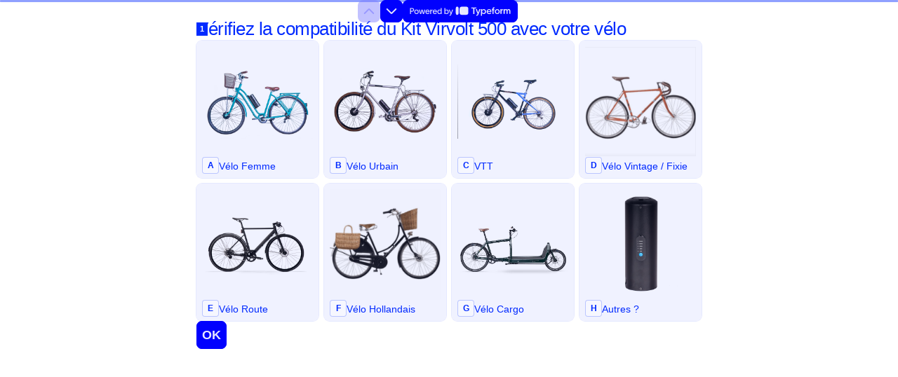

--- FILE ---
content_type: application/x-javascript
request_url: https://renderer-assets.typeform.com/default~mc~pc~b-r-yes_no~b-r-legal~b-r-multiple_choice.3c79489f6c9e07ffd699.renderer.js
body_size: 8887
content:
/*! Build: 2026-02-03T08:54:57.682Z | Commit: b10d857e57d6e76e26e2ebd007083dee6bdd8572 | Branch: main | App: renderer | Environment: production */
"use strict";(()=>{(self.webpackChunk_typeform_renderer=self.webpackChunk_typeform_renderer||[]).push([[1949],{1697:(X,B,o)=>{o.d(B,{C:()=>l,z:()=>i});var a=o(7897),w=o(25734),s=o(17771),T=o(37255),P=o(22537),b=o(87559),k=o(46651),x=["value","children"];function M(t,n){var r=Object.keys(t);if(Object.getOwnPropertySymbols){var e=Object.getOwnPropertySymbols(t);n&&(e=e.filter(function(f){return Object.getOwnPropertyDescriptor(t,f).enumerable})),r.push.apply(r,e)}return r}function R(t){for(var n=1;n<arguments.length;n++){var r=arguments[n]!=null?arguments[n]:{};n%2?M(Object(r),!0).forEach(function(e){(0,a.A)(t,e,r[e])}):Object.getOwnPropertyDescriptors?Object.defineProperties(t,Object.getOwnPropertyDescriptors(r)):M(Object(r)).forEach(function(e){Object.defineProperty(t,e,Object.getOwnPropertyDescriptor(r,e))})}return t}var D=(0,s.createContext)(void 0),A=(0,s.createContext)(void 0),l=t=>{var{value:n,children:r}=t,e=(0,w.A)(t,x),f=(0,s.useContext)(D),d=(0,s.useContext)(A),m=typeof n=="number"?{"data-value-number":n.toString()}:{"data-value-string":n};return r({focusedValue:f,props:R(R(R({},e),m),{},{"aria-checked":d===n,role:"radio",tabIndex:f===n?0:-1})})},i=t=>{var{children:n,selected:r,items:e,onChange:f=b.lQ,isBlockChanging:d,ariaLabelledBy:m}=t,_=(0,s.useRef)(null),[y,E]=(0,s.useState)(r||e[0]);(0,T.A)(()=>{r&&E(r)},[r]);var L=(0,s.useCallback)(()=>{var g=e.indexOf(y)===0?e[e.length-1]:e[e.indexOf(y)-1];E(g)},[y,e]),W=(0,s.useCallback)(()=>{var g=e.indexOf(y)===e.length-1?e[0]:e[e.indexOf(y)+1];E(g)},[y,e]),K=(0,s.useCallback)(g=>{(0,P.f2)(g)||(((0,P.Mm)(g)||(0,P.IM)(g))&&(document.dir==="rtl"?W():L()),((0,P.D2)(g)||(0,P.LV)(g))&&(document.dir==="rtl"?L():W()),((0,P.C8)(g)||(0,P.Ci)(g))&&(g.preventDefault(),d||f(y,g)))},[y,r,d]),C=(0,s.useCallback)(g=>{var S=g.target.closest('[role="radio"]');if(!S)return null;var p=S.getAttribute("data-value-number"),v=S.getAttribute("data-value-string");return p?parseInt(p,10):v},[]),H=(0,s.useCallback)(g=>{E(C(g))},[E,C]),U=(0,s.useCallback)(g=>{var S=C(g);S!=null&&f(S,g)},[f,C]);return(0,T.A)(()=>{if(_.current){var g=_.current.querySelector('[tabindex="0"]');g&&g.focus()}},[y,_]),(0,k.jsx)(D.Provider,{value:y,children:(0,k.jsx)(A.Provider,{value:r,children:(0,k.jsx)("div",{onClick:g=>{g.persist(),U(g)},onFocus:H,onKeyDown:g=>{g.persist(),K(g)},ref:_,role:"radiogroup","aria-labelledby":m,children:n})})})}},3467:(X,B,o)=>{o.d(B,{A:()=>r});var a=o(7897),w=o(25734),s=o(17771),T=o(92513),P=o(32336),b=o(87559),k=o(46651),x=["children","choiceRef","className","color","contextBackgroundColor","dataQa","dataQaIndex","disabled","hasAppraisalResult","hovered","onClick","opaque","selectable","selected","tagName"];function M(e,f){var d=Object.keys(e);if(Object.getOwnPropertySymbols){var m=Object.getOwnPropertySymbols(e);f&&(m=m.filter(function(_){return Object.getOwnPropertyDescriptor(e,_).enumerable})),d.push.apply(d,m)}return d}function R(e){for(var f=1;f<arguments.length;f++){var d=arguments[f]!=null?arguments[f]:{};f%2?M(Object(d),!0).forEach(function(m){(0,a.A)(e,m,d[m])}):Object.getOwnPropertyDescriptors?Object.defineProperties(e,Object.getOwnPropertyDescriptors(d)):M(Object(d)).forEach(function(m){Object.defineProperty(e,m,Object.getOwnPropertyDescriptor(d,m))})}return e}var D=40,A=e=>{var{$selected:f,$color:d}=e;return f?"inset 0 0 0 2px ".concat((0,b.JO)(d)):"inset 0 0 0 1px ".concat((0,b.FN)(d))},l=e=>{var{opaque:f,contextBackgroundColor:d,$color:m}=e;return f?(0,b.jh)(d,m,.1):(0,b.h3)(m)},i=(0,T.AH)(["&[data-selectable='true']:hover:not([aria-disabled='true']),&[data-force-hovered='true']{background-color:",";}"],e=>e.opaque?(0,b.jh)(e.contextBackgroundColor,e.$color,.3):(0,b.VI)(e.$color)),t=T.Ay.div.withConfig({displayName:"Root",componentId:"sc-__sc-164255h-0"})(["position:relative;display:flex;align-items:center;border-radius:var(--sampler-theme-border-radius);background-color:",";box-shadow:",";color:",";max-width:100%;height:inherit;min-height:","px;outline:0;padding-block-start:4px;padding-block-end:4px;transition-duration:",";transition-property:background-color,color,border-color,opacity,box-shadow;transition-timing-function:",";width:",";word-break:break-word;[data-focus-visible][aria-disabled='false'] &{box-shadow:",";background-color:",";}","{box-shadow:",";background-color:",";}",";cursor:",";opacity:",";@media (hover:hover){","}"],e=>l(e),e=>A(e),e=>e.$color,D,P.qk,P.u3,e=>e.width?"".concat(e.width):"100%",e=>"inset 0 0 0 2px ".concat(e.$color),e=>e.opaque?(0,b.jh)(e.contextBackgroundColor,e.$color,.3):(0,b.VI)(e.$color),b._W,e=>e.$selected?"inset 0 0 0 2px ".concat((0,b.JO)(e.$color)):"inset 0 0 0 1px ".concat((0,b.FN)(e.$color)),e=>e.opaque?(0,b.jh)(e.contextBackgroundColor,e.$color,.1):(0,b.h3)(e.$color),e=>e.$selected&&b.jx,e=>e.disabled?"auto":"pointer",e=>e.disabled&&!e.hasAppraisalResult?.5:1,i),n=s.forwardRef((e,f)=>{var{children:d,choiceRef:m,className:_,color:y="#777",contextBackgroundColor:E="#FFF",dataQa:L,dataQaIndex:W,disabled:K=!1,hasAppraisalResult:C=!1,hovered:H,onClick:U,opaque:g,selectable:S=!0,selected:p=!1,tagName:v}=e,h=(0,w.A)(e,x),O=z=>{!K&&U&&U(m,z)};return(0,k.jsx)(t,R(R({$color:y,$selected:S&&p,"aria-disabled":K,as:v,className:_,contextBackgroundColor:E,"data-force-hovered":!K&&H,"data-qa":L,"data-qa-index":W,"data-qa-selected":p,"data-selectable":S,disabled:K,hasAppraisalResult:C,onClick:O,opaque:g,ref:f},h),{},{children:d}))});n.displayName="BaseChoice";const r=n},15358:(X,B,o)=>{o.d(B,{s:()=>V});var a=o(46651),w=o(17771),s=o(90309),T=o(83295),P=o(92513),b=o(9930),k=o(31064),x=o(46232),M=o(31158),R=o(82482),D=o(23036),A=o(19287),l=o(47247),i,t,n,r,e,f;function d(c,u){return u||(u=c.slice(0)),Object.freeze(Object.defineProperties(c,{raw:{value:Object.freeze(u)}}))}var m=(c,u)=>u==="selected"?(0,P.AH)(i||(i=d([`
      background-color: `,`;
      box-shadow: inset 0px 0px 0px 1px
        `,`;
    `])),(0,A.MX)(c.background.color.selected,c.background.opacity.selected),(0,A.MX)(c.outline.color.fg,c.outline.opacity.selected)):(0,P.AH)(t||(t=d([`
    background-color: `,`;
    box-shadow: inset 0px 0px 0px 2px
        `,`,
      inset 0px 0px 0px 1px
        `,`;
  `])),(0,A.MX)(c.background.color[u],c.background.opacity[u]),(0,A.MX)(c.outline.color.fg,c.outline.opacity[u]),(0,A.MX)(c.outline.color.fg,c.outline.opacity.outerBorder)),_=(0,P.Ay)(l.P.button).withConfig({displayName:"styles__StyledRadioItem",componentId:"sc-18nwdcn-0"})(n||(n=d([`
  `,`
`])),c=>{var{theme:{rendererTokens:{radio:u}}}=c;return(0,P.AH)(r||(r=d([`
    all: unset;
    box-sizing: border-box;
    display: flex;
    align-items: center;
    justify-content: center;
    cursor: pointer;
    width: `,`;
    height: `,`;
    border-radius: 50%;
    `,`;
    `,`;

    &:hover {
      `,`;
    }

    &:active {
      `,`;
    }

    &[data-state='checked'] {
      `,`;
    }
  `])),u.size,u.size,(0,D.Vs)(),m(u,"idle"),m(u,"hover"),m(u,"active"),m(u,"selected"))}),y=(0,P.Ay)(l.P.div).withConfig({displayName:"styles__RadioDot",componentId:"sc-18nwdcn-1"})(e||(e=d([`
  `,`
`])),c=>{var{theme:{rendererTokens:{radio:u}}}=c;return(0,P.AH)(f||(f=d([`
    width: `,`;
    height: `,`;
    border-radius: 50%;
    background-color: `,`;
  `])),u.dot.size.md,u.dot.size.md,(0,A.MX)(u.dot.color.selected))}),E=["children","asChild"],L=["children","id","asChild"],W;function K(c,u){var j=Object.keys(c);if(Object.getOwnPropertySymbols){var I=Object.getOwnPropertySymbols(c);u&&(I=I.filter(function($){return Object.getOwnPropertyDescriptor(c,$).enumerable})),j.push.apply(j,I)}return j}function C(c){for(var u=1;u<arguments.length;u++){var j=arguments[u]!=null?arguments[u]:{};u%2?K(Object(j),!0).forEach(function(I){H(c,I,j[I])}):Object.getOwnPropertyDescriptors?Object.defineProperties(c,Object.getOwnPropertyDescriptors(j)):K(Object(j)).forEach(function(I){Object.defineProperty(c,I,Object.getOwnPropertyDescriptor(j,I))})}return c}function H(c,u,j){return(u=U(u))in c?Object.defineProperty(c,u,{value:j,enumerable:!0,configurable:!0,writable:!0}):c[u]=j,c}function U(c){var u=g(c,"string");return typeof u=="symbol"?u:u+""}function g(c,u){if(typeof c!="object"||!c)return c;var j=c[Symbol.toPrimitive];if(j!==void 0){var I=j.call(c,u||"default");if(typeof I!="object")return I;throw new TypeError("@@toPrimitive must return a primitive value.")}return(u==="string"?String:Number)(c)}function S(c,u){if(c==null)return{};var j,I,$=p(c,u);if(Object.getOwnPropertySymbols){var N=Object.getOwnPropertySymbols(c);for(I=0;I<N.length;I++)j=N[I],u.indexOf(j)===-1&&{}.propertyIsEnumerable.call(c,j)&&($[j]=c[j])}return $}function p(c,u){if(c==null)return{};var j={};for(var I in c)if({}.hasOwnProperty.call(c,I)){if(u.indexOf(I)!==-1)continue;j[I]=c[I]}return j}function v(c,u){return u||(u=c.slice(0)),Object.freeze(Object.defineProperties(c,{raw:{value:Object.freeze(u)}}))}var h=P.Ay.div.withConfig({displayName:"radio__Wrapper",componentId:"sc-oht98u-0"})(W||(W=v([`
  direction: inherit;
`]))),O=w.forwardRef((c,u)=>{var{children:j,asChild:I}=c,$=S(c,E),{rendererTokens:N}=(0,M.D)();return I?(0,a.jsx)(s.bL,C(C({asChild:!0},$),{},{ref:u,children:(0,a.jsx)(h,{children:j})})):(0,a.jsx)(s.bL,C(C({asChild:!0},$),{},{ref:u,children:(0,a.jsx)(k.s,{gap:N.spacing[8],flexDirection:"column",children:j})}))});O.displayName="RadioGroup";var z=w.forwardRef((c,u)=>{var{children:j,id:I,asChild:$=!1}=c,N=S(c,L),F=I||"radio-".concat((0,R.Y)()),{rendererTokens:{questionText:Q},shouldReduceMotion:G,brandTheme:Y}=(0,M.D)();return $?(0,a.jsx)(s.q7,C(C({id:F},N),{},{ref:u,asChild:!0,children:j})):(0,a.jsxs)(k.s,{alignItems:"center",children:[(0,a.jsx)(b.v,{children:(0,a.jsx)(s.q7,C(C({id:F},N),{},{ref:u,asChild:!0,children:(0,a.jsx)(_,C(C({},N!=null&&N.disabled?{}:(0,D.Cz)(G)),{},{children:(0,a.jsx)(s.C1,{asChild:!0,children:(0,a.jsx)(T.N,{children:(0,a.jsx)(y,{initial:{scale:0,opacity:0},animate:{scale:1,opacity:1},exit:{scale:0,opacity:0},transition:{type:"spring",stiffness:400,damping:25}})})})}))}))}),j&&(0,a.jsx)(x.EY,{as:"label",paddingLeft:12,fontScale:Q.text.secondary.size,color:(0,A.iL)(Q.color.label)({theme:{brandTheme:Y}}),htmlFor:F,children:j})]})});z.displayName="RadioItem";var V=Object.assign(O,{Item:z});V.displayName="Radio",V.Item.displayName="Radio.Item"},15389:(X,B,o)=>{o.d(B,{A:()=>f});var a=o(7897),w=o(25734),s=o(17771),T=o(92513),P=o(11558),b=o.n(P),k=o(80508),x=o(4477),M=o(49146),R=o(42896),D=o(46651),A=["children","choiceRef","choiceLabelId","color","contextBackgroundColor","dataQa","dataQaIndex","disabled","hovered","keyHelperHint","keyHelperLetter","onClick","opaque","selectable","selected","withKeyHelperLetter","withKeyHelperHint","tagName","onBlur","ariaLabel","ariaDescribedBy","enableSelectionCheckmark","appraisal"];function l(d,m){var _=Object.keys(d);if(Object.getOwnPropertySymbols){var y=Object.getOwnPropertySymbols(d);m&&(y=y.filter(function(E){return Object.getOwnPropertyDescriptor(d,E).enumerable})),_.push.apply(_,y)}return _}function i(d){for(var m=1;m<arguments.length;m++){var _=arguments[m]!=null?arguments[m]:{};m%2?l(Object(_),!0).forEach(function(y){(0,a.A)(d,y,_[y])}):Object.getOwnPropertyDescriptors?Object.defineProperties(d,Object.getOwnPropertyDescriptors(_)):l(Object(_)).forEach(function(y){Object.defineProperty(d,y,Object.getOwnPropertyDescriptor(_,y))})}return d}var t=T.Ay.div.withConfig({displayName:"ChoiceContent",componentId:"sc-__sc-1r651ck-0"})(["width:100%;min-width:100px;display:flex;align-items:center;flex:1;text-align:start;",";word-break:break-word;"],d=>!d.withKeyHelper&&"padding-inline-start: var(--sampler-sem-radius-inlinestart)"),n=T.Ay.div.withConfig({displayName:"CheckboxContent",componentId:"sc-__sc-1r651ck-1"})(["flex-shrink:0;padding-block-start:0;padding-block-end:0;padding-inline-start:8px;padding-inline-end:10px;opacity:",";"],d=>d.visible?1:0),r=s.forwardRef((d,m)=>{var{children:_,choiceRef:y,choiceLabelId:E,color:L,contextBackgroundColor:W,dataQa:K,dataQaIndex:C,disabled:H,hovered:U,keyHelperHint:g="Key",keyHelperLetter:S,onClick:p,opaque:v,selectable:h=!0,selected:O,withKeyHelperLetter:z=!0,withKeyHelperHint:V=!0,tagName:c,onBlur:u,ariaLabel:j,ariaDescribedBy:I,enableSelectionCheckmark:$=!0,appraisal:N}=d,F=(0,w.A)(d,A),Q=!!S&&z;return(0,D.jsxs)(R.A,i(i({choiceRef:y,color:L,contextBackgroundColor:W,dataQa:K,dataQaIndex:C,disabled:H,hasAppraisalResult:!!N,hovered:U,onBlur:u,onClick:p,opaque:v,ref:m,selectable:h,selected:O,tagName:c},F),{},{children:[Q&&(0,D.jsx)(M.Ay,{color:L,contextBackgroundColor:W,hint:V?g:void 0,inverted:O,letter:S,appraisal:N}),_&&(0,D.jsx)(t,{"data-qa":"".concat(K,"-").concat(C,"-readable-element"),id:E,"aria-label":j,"aria-describedby":I,withKeyHelper:Q,children:_}),(0,D.jsx)(n,{visible:h&&O&&$,children:(0,D.jsx)(x.A,{color:L,dataQa:"icon-check-svg",svg:k.A})})]}))});r.displayName="CheckboxChoice";const f=(0,s.memo)(r,b())},21476:(X,B,o)=>{o.d(B,{A:()=>f,h:()=>m});var a=o(46651),w=o(92513),s=o(31064),T=o(28887),P=o(64791),b=o(46232),k=o(31158),x=o(19287),M,R,D,A,l,i,t,n;function r(_,y){return y||(y=_.slice(0)),Object.freeze(Object.defineProperties(_,{raw:{value:Object.freeze(y)}}))}var e=_=>{var{theme:y,state:E,appraisal:L}=_,{themeVariant:W,rendererTokens:K}=y,{background:C,border:H,text:U,knowledgeQuizResponse:g}=K.choiceKey;return L==="correct"||L==="incorrect"?(0,w.AH)(M||(M=r([`
      background-color: `,`;
      border-color: `,`;
      color: `,`;
      outline: `,`;
    `])),g[L][W].bg,g[L][W].outline,g[L][W].text,"1px solid ".concat((0,x.MX)(C.color.bg.idle),")")):E==="focus"?(0,w.AH)(R||(R=r([`
      background-color: `,`;
      border-color: `,`;
      color: `,`;
      outline: 1px solid `,`;
      border-width: 2px;
    `])),(0,x.MX)(C.color.bg.idle),(0,x.MX)(H.color.border.idle),(0,x.MX)(U.color.label.idle),(0,x.MX)(C.color.bg.idle)):E==="selected-focus"?(0,w.AH)(D||(D=r([`
      background-color: `,`;
      border-color: `,`;
      color: `,`;
      outline: 1px solid `,`;
      border-width: 2px;
    `])),(0,x.MX)(C.color.bg.selected),(0,x.MX)(H.color.border.selected),(0,x.iL)(U.color.label.selected),(0,x.MX)(C.color.bg.idle)):E==="disabled"?(0,w.AH)(A||(A=r([`
      background-color: `,`;
      border-color: `,`;
      color: `,`;
    `])),(0,x.MX)(C.color.bg.disabled,C.opacity.bg.disabled),(0,x.MX)(H.color.border.idle,H.opacity.border.disabled),(0,x.MX)(U.color.label.idle,U.opacity.text.disabled)):(0,w.AH)(l||(l=r([`
    background-color: `,`;
    border-color: `,`;
    color: `,`;
  `])),(0,x.MX)(C.color.bg[E],C.opacity.bg[E]),(0,x.MX)(H.color.border[E],H.opacity.border[E]),(0,x.iL)(U.color.label[E]))},f=_=>{var{theme:y,state:E,appraisal:L}=_,{spacing:W}=y.rendererTokens.choiceKey,K=E==="focus"||E==="selected-focus"||L;return(0,w.AH)(i||(i=r([`
    width: `,`;
    border-width: 1px;
    padding-inline-start: `,`;
    padding-inline-end: `,`;
    `,`

    .choice-key-hint {
      display: `,`;
    }
  `])),K?"max-content":"100%",W.md,W.md,e({theme:y,state:E,appraisal:L}),K?"flex":"none")},d=(0,w.Ay)(b.EY).withConfig({displayName:"choice-key__Inner",componentId:"sc-51xd9n-0"})(t||(t=r([`
  `,`
`])),_=>{var y,{theme:E,appraisal:L}=_;return(0,w.AH)(n||(n=r([`
    display: flex;
    align-items: center;
    justify-content: center;
    position: absolute;
    inset-inline-end: 0;
    border-style: solid;

    border-radius: `,`;
    font-weight: 600;
    gap: `,`;
    height: 100%;

    `,`
  `])),(y=E.rendererTokens.choiceKey.roundness)===null||y===void 0?void 0:y[E.brandTheme.rounded_corners],L?E.rendererTokens.choiceKey.spacing.lg:E.rendererTokens.choiceKey.spacing.xxs,f({theme:E,state:"idle",appraisal:L}))}),m=_=>{var{letter:y,hint:E,appraisal:L}=_,{rendererTokens:{choiceKey:W}}=(0,k.D)();return(0,a.jsx)(s.s,{position:"relative",alignItems:"center",justifyContent:"center",width:24,height:24,"aria-hidden":!0,children:(0,a.jsxs)(d,{fontScale:W.text.size,appraisal:L,className:"choice-key-inner",children:[(0,a.jsxs)(s.s,{className:"choice-key-hint",children:[!L&&E,L==="correct"&&(0,a.jsx)(T.S,{fill:"currentColor"}),L==="incorrect"&&(0,a.jsx)(P.w,{fill:"currentColor"})]}),y]})})};m.displayName="ChoiceKey"},23889:(X,B,o)=>{o.d(B,{c:()=>i});var a=o(7897),w=o(25734),s=o(17771),T=o(92513),P=o(23890),b=o(98847),k=o(46651),x=["visible","className","style"];function M(t,n){var r=Object.keys(t);if(Object.getOwnPropertySymbols){var e=Object.getOwnPropertySymbols(t);n&&(e=e.filter(function(f){return Object.getOwnPropertyDescriptor(t,f).enumerable})),r.push.apply(r,e)}return r}function R(t){for(var n=1;n<arguments.length;n++){var r=arguments[n]!=null?arguments[n]:{};n%2?M(Object(r),!0).forEach(function(e){(0,a.A)(t,e,r[e])}):Object.getOwnPropertyDescriptors?Object.defineProperties(t,Object.getOwnPropertyDescriptors(r)):M(Object(r)).forEach(function(e){Object.defineProperty(t,e,Object.getOwnPropertyDescriptor(r,e))})}return t}var D=t=>(0,T.i7)(["0%{height:0;margin:0;}99%{height:",";}100%{height:unset;}"],t),A=T.Ay.div.withConfig({displayName:"AnimationHeightWrapper",componentId:"sc-__sc-1rkp6n7-0"})(["animation:"," ",";"],D("32px"),b.HI),l=T.Ay.div.withConfig({displayName:"AnimationSlideWrapper",componentId:"sc-__sc-1rkp6n7-1"})(["animation:"," ",";"],P.MW.slideDown.in,b.HI);function i(t){var n=r=>{var{visible:e,className:f,style:d}=r,m=(0,w.A)(r,x);return e?(0,k.jsx)(A,{className:f,style:d,children:(0,k.jsx)(l,{children:(0,k.jsx)(t,R({visible:e},m))})}):null};return n.displayName="WithHeightAnimation(".concat(t.displayName,")"),n}},39989:(X,B,o)=>{o.d(B,{Ck:()=>A,Fe:()=>t,Vr:()=>M,XY:()=>i,bL:()=>k,jG:()=>n,rP:()=>R});var a=o(92513),w=o(32336),s=o(87559),T=24,P=1,b=T-2,k=a.Ay.div.withConfig({displayName:"Root",componentId:"sc-__sc-1iyh3rv-0"})(["display:flex;align-self:flex-start;margin-block-start:var(--spacing-50);margin-block-end:0;margin-inline-start:var(--spacing-100);margin-inline-end:var(--spacing-100);"]),x={inverted:(0,a.AH)(["border-color:",";background-color:",";color:",";"],r=>r.$color,r=>r.$color,r=>r.contextBackgroundColor),notInverted:(0,a.AH)(["border-color:",";background-color:",";color:",";"],r=>(0,s.FN)(r.$color),r=>(0,s.JO)(r.contextBackgroundColor),r=>r.$color)},M=a.Ay.div.withConfig({displayName:"KeyHelperWrapper",componentId:"sc-__sc-1iyh3rv-1"})(["position:relative;width:","px;min-width:","px;height:","px;border-radius:var(--sampler-comp-radius-keyhint);",";font-family:",";",";"],T,b,T,w.yM.sizeN2,w.dH,r=>r.inverted?x.inverted:x.notInverted),R=a.Ay.span.withConfig({displayName:"Letter",componentId:"sc-__sc-1iyh3rv-2"})(["width:","px;height:","px;display:flex;align-items:center;font-weight:700;justify-content:center;flex-direction:column;text-align:center;"],b,b),D={inverted:(0,a.AH)(["border-color:",";background-color:",";"],r=>r.$color,r=>r.$color),notInverted:(0,a.AH)(["border-color:",";background-color:",";"],r=>(0,s.FN)(r.$color),r=>r.contextBackgroundColor)},A=a.Ay.div.withConfig({displayName:"Hint",componentId:"sc-__sc-1iyh3rv-3"})(["height:","px;display:flex;justify-content:center;align-items:center;border-width:","px;border-style:solid;border-radius:var(--sampler-comp-radius-keyhint);",";"],T,P,r=>r.inverted?D.inverted:D.notInverted),l={inverted:(0,a.AH)(["color:",";"],r=>(0,s.BB)(r.contextBackgroundColor)),notInverted:(0,a.AH)(["color:",";"],r=>(0,s.BB)(r.$color))},i=a.Ay.span.withConfig({displayName:"HintText",componentId:"sc-__sc-1iyh3rv-4"})(["display:none;padding-inline-start:","px;white-space:nowrap;",";"],w.zA-P,r=>r.inverted?l.inverted:l.notInverted),t=(0,a.AH)([":focus:not([aria-disabled='true']) ","{display:block;}&[data-force-focused='true'] ","{display:block;}"," ","{display:none;}"],i,i,s._W,i),n=a.Ay.div.withConfig({displayName:"HintWrapper",componentId:"sc-__sc-1iyh3rv-5"})(["position:absolute;inset-inline-end:0;"])},42896:(X,B,o)=>{o.d(B,{A:()=>w});var a=o(3467);const w=a.A},49146:(X,B,o)=>{o.d(B,{Ay:()=>l});var a=o(17771),w=o(7897),s=o(46651);function T(i,t){var n=Object.keys(i);if(Object.getOwnPropertySymbols){var r=Object.getOwnPropertySymbols(i);t&&(r=r.filter(function(e){return Object.getOwnPropertyDescriptor(i,e).enumerable})),n.push.apply(n,r)}return n}function P(i){for(var t=1;t<arguments.length;t++){var n=arguments[t]!=null?arguments[t]:{};t%2?T(Object(n),!0).forEach(function(r){(0,w.A)(i,r,n[r])}):Object.getOwnPropertyDescriptors?Object.defineProperties(i,Object.getOwnPropertyDescriptors(n)):T(Object(n)).forEach(function(r){Object.defineProperty(i,r,Object.getOwnPropertyDescriptor(n,r))})}return i}var b=i=>(0,s.jsx)("svg",P(P({width:"10",height:"10",viewBox:"0 0 10 10",xmlns:"http://www.w3.org/2000/svg"},i),{},{children:(0,s.jsx)("path",{fillRule:"evenodd",clipRule:"evenodd",d:"M9.75 1.289a.75.75 0 0 1 .06 1.059L4.186 8.65a.75.75 0 0 1-1.09.03L.22 5.806a.75.75 0 1 1 1.06-1.06L3.595 7.06 8.69 1.35a.75.75 0 0 1 1.06-.061Z"})}));const k=b;var x=o(74146),M=o(39989),R=i=>{var{value:t}=i;return(0,s.jsx)(M.rP,{children:t==="correct"?(0,s.jsx)(k,{fill:"currentColor"}):(0,s.jsx)(x.A,{fill:"currentColor"})})},D=i=>{var{color:t,contextBackgroundColor:n,letter:r,hint:e,inverted:f,appraisal:d}=i;return(0,s.jsx)(M.bL,{children:(0,s.jsx)(M.Vr,{$color:t,"aria-hidden":!0,contextBackgroundColor:n,inverted:f,children:(0,s.jsx)(M.jG,{"data-qa":"key-hint-wrapper-".concat(r),children:(0,s.jsxs)(M.Ck,{$color:t,contextBackgroundColor:n,inverted:f,children:[e&&(0,s.jsx)(M.XY,{contextBackgroundColor:n,"data-qa":"key-hint",inverted:f,children:e}),d&&(0,s.jsx)(R,{value:d}),!d&&r&&(0,s.jsx)(M.rP,{children:r})]})})})})};const l=D},64791:(X,B,o)=>{o.d(B,{w:()=>A});var a=o(46651),w=o(17771),s=o(31158),T=["size"];function P(l,i){var t=Object.keys(l);if(Object.getOwnPropertySymbols){var n=Object.getOwnPropertySymbols(l);i&&(n=n.filter(function(r){return Object.getOwnPropertyDescriptor(l,r).enumerable})),t.push.apply(t,n)}return t}function b(l){for(var i=1;i<arguments.length;i++){var t=arguments[i]!=null?arguments[i]:{};i%2?P(Object(t),!0).forEach(function(n){k(l,n,t[n])}):Object.getOwnPropertyDescriptors?Object.defineProperties(l,Object.getOwnPropertyDescriptors(t)):P(Object(t)).forEach(function(n){Object.defineProperty(l,n,Object.getOwnPropertyDescriptor(t,n))})}return l}function k(l,i,t){return(i=x(i))in l?Object.defineProperty(l,i,{value:t,enumerable:!0,configurable:!0,writable:!0}):l[i]=t,l}function x(l){var i=M(l,"string");return typeof i=="symbol"?i:i+""}function M(l,i){if(typeof l!="object"||!l)return l;var t=l[Symbol.toPrimitive];if(t!==void 0){var n=t.call(l,i||"default");if(typeof n!="object")return n;throw new TypeError("@@toPrimitive must return a primitive value.")}return(i==="string"?String:Number)(l)}function R(l,i){if(l==null)return{};var t,n,r=D(l,i);if(Object.getOwnPropertySymbols){var e=Object.getOwnPropertySymbols(l);for(n=0;n<e.length;n++)t=e[n],i.indexOf(t)===-1&&{}.propertyIsEnumerable.call(l,t)&&(r[t]=l[t])}return r}function D(l,i){if(l==null)return{};var t={};for(var n in l)if({}.hasOwnProperty.call(l,n)){if(i.indexOf(n)!==-1)continue;t[n]=l[n]}return t}var A=w.forwardRef((l,i)=>{var{size:t="12"}=l,n=R(l,T),{brandTheme:r}=(0,s.D)(),e=(r==null?void 0:r.rounded_corners)||"small";return t==="12"&&e==="none"?(0,a.jsx)("svg",b(b({width:"12",height:"12",viewBox:"0 0 12 12",xmlns:"http://www.w3.org/2000/svg"},n),{},{ref:i,children:(0,a.jsx)("path",{fill:"currentColor",d:"m10.81 2.75-3.5 3.5 3.5 3.5-1.06 1.06-3.5-3.5-3.5 3.5-1.06-1.06 3.5-3.5-3.5-3.5 1.06-1.06 3.5 3.5 3.5-3.5z"})})):t==="12"&&e==="small"?(0,a.jsx)("svg",b(b({width:"12",height:"12",viewBox:"0 0 12 12",xmlns:"http://www.w3.org/2000/svg"},n),{},{ref:i,children:(0,a.jsx)("path",{fill:"currentColor",d:"M9.22 2.22a.75.75 0 1 1 1.06 1.06L7.31 6.25l2.97 2.97.052.056a.75.75 0 0 1-1.056 1.056l-.056-.052-2.97-2.97-2.97 2.97a.75.75 0 1 1-1.06-1.06l2.97-2.97-2.97-2.97-.052-.056a.75.75 0 0 1 1.056-1.056l.056.052 2.97 2.97z"})})):t==="16"&&e==="large"?(0,a.jsx)("svg",b(b({width:"16",height:"16",viewBox:"0 0 16 16",xmlns:"http://www.w3.org/2000/svg"},n),{},{ref:i,children:(0,a.jsx)("path",{fill:"currentColor",d:"M12.72 2.22a.75.75 0 1 1 1.06 1.06L9.06 8l4.72 4.72a.75.75 0 1 1-1.06 1.06L8 9.06l-4.72 4.72a.75.75 0 1 1-1.06-1.06L6.94 8 2.22 3.28a.75.75 0 1 1 1.06-1.06L8 6.94z"})})):t==="12"&&e==="large"?(0,a.jsx)("svg",b(b({width:"12",height:"12",viewBox:"0 0 12 12",xmlns:"http://www.w3.org/2000/svg"},n),{},{ref:i,children:(0,a.jsx)("path",{fill:"currentColor",d:"M9.22 2.22a.75.75 0 1 1 1.06 1.06L7.31 6.25l2.97 2.97.052.056a.75.75 0 0 1-1.056 1.056l-.056-.052-2.97-2.97-2.97 2.97a.75.75 0 1 1-1.06-1.06l2.97-2.97-2.97-2.97-.052-.056a.75.75 0 0 1 1.056-1.056l.056.052 2.97 2.97z"})})):t==="16"&&e==="small"?(0,a.jsx)("svg",b(b({width:"16",height:"16",viewBox:"0 0 16 16",xmlns:"http://www.w3.org/2000/svg"},n),{},{ref:i,children:(0,a.jsx)("path",{fill:"currentColor",d:"M12.72 2.22a.75.75 0 1 1 1.06 1.06L9.06 8l4.72 4.72a.75.75 0 1 1-1.06 1.06L8 9.06l-4.72 4.72a.75.75 0 1 1-1.06-1.06L6.94 8 2.22 3.28a.75.75 0 1 1 1.06-1.06L8 6.94z"})})):t==="16"&&e==="none"?(0,a.jsx)("svg",b(b({width:"16",height:"16",viewBox:"0 0 16 16",xmlns:"http://www.w3.org/2000/svg"},n),{},{ref:i,children:(0,a.jsx)("path",{fill:"currentColor",d:"M14.31 2.75 9.06 8l5.25 5.25-1.06 1.06L8 9.06l-5.25 5.25-1.06-1.06L6.94 8 1.69 2.75l1.06-1.06L8 6.94l5.25-5.25z"})})):null})},79668:(X,B,o)=>{o.d(B,{Z:()=>S});var a=o(46651),w=o(17771),s=o(92513),T=o(47247),P=o(87734),b=o(23036),k=o(31064),x=o(31158),M=o(9930),R=o(46232),D=o(21476),A=o(19287),l=["children","choiceRef","appraisal","keyHelperHint","keyHelperLetter","withKeyHelperLetter"],i,t,n,r,e,f;function d(p,v){var h=Object.keys(p);if(Object.getOwnPropertySymbols){var O=Object.getOwnPropertySymbols(p);v&&(O=O.filter(function(z){return Object.getOwnPropertyDescriptor(p,z).enumerable})),h.push.apply(h,O)}return h}function m(p){for(var v=1;v<arguments.length;v++){var h=arguments[v]!=null?arguments[v]:{};v%2?d(Object(h),!0).forEach(function(O){_(p,O,h[O])}):Object.getOwnPropertyDescriptors?Object.defineProperties(p,Object.getOwnPropertyDescriptors(h)):d(Object(h)).forEach(function(O){Object.defineProperty(p,O,Object.getOwnPropertyDescriptor(h,O))})}return p}function _(p,v,h){return(v=y(v))in p?Object.defineProperty(p,v,{value:h,enumerable:!0,configurable:!0,writable:!0}):p[v]=h,p}function y(p){var v=E(p,"string");return typeof v=="symbol"?v:v+""}function E(p,v){if(typeof p!="object"||!p)return p;var h=p[Symbol.toPrimitive];if(h!==void 0){var O=h.call(p,v||"default");if(typeof O!="object")return O;throw new TypeError("@@toPrimitive must return a primitive value.")}return(v==="string"?String:Number)(p)}function L(p,v){if(p==null)return{};var h,O,z=W(p,v);if(Object.getOwnPropertySymbols){var V=Object.getOwnPropertySymbols(p);for(O=0;O<V.length;O++)h=V[O],v.indexOf(h)===-1&&{}.propertyIsEnumerable.call(p,h)&&(z[h]=p[h])}return z}function W(p,v){if(p==null)return{};var h={};for(var O in p)if({}.hasOwnProperty.call(p,O)){if(v.indexOf(O)!==-1)continue;h[O]=p[O]}return h}function K(p,v){return v||(v=p.slice(0)),Object.freeze(Object.defineProperties(p,{raw:{value:Object.freeze(v)}}))}var C=(p,v)=>{var{background:h,border:O}=p.choiceText;return(0,s.AH)(i||(i=K([`
    box-shadow: 0 0 0 `,`
      `,`;
    &:before {
      background-color: `,`;
    }
  `])),O.size.border[v],(0,A.MX)(O.color.border[v],O.opacity.border[v]),(0,A.MX)(h.color.bg[v],h.opacity.bg[v]))},H=(p,v)=>{var{text:h}=p.choiceText;return(0,s.AH)(t||(t=K([`
    color: `,`;
    opacity: `,`;
    `,`;
  `])),(0,A.iL)(h.color.label[v]),h.opacity.text[v],(0,b.Vs)())},U=(0,s.Ay)(T.P.button).withConfig({displayName:"choice-text__ChoiceWrapper",componentId:"sc-kkmokd-0"})(n||(n=K([`
  `,`
`])),p=>{var v,{theme:h,appraisal:O}=p;return(0,s.AH)(r||(r=K([`
    all: unset;
    box-sizing: border-box;
    position: relative;
    display: flex;
    flex-grow: 1;
    width: 100%;
    flex-direction: row;
    align-items: flex-start;
    justify-content: start;
    gap: `,`;
    padding: `,`
      `,`;
    border-radius: `,`;
    cursor: pointer;
    background-color: `,`;
    `,`;
    `,`
    `,`;

    &:before {
      content: '';
      pointer-events: none;
      position: absolute;
      top: 0;
      left: 0;
      width: 100%;
      height: 100%;
      border-radius: inherit;
      `,`;
    }

    &:disabled,
    &:disabled:hover {
      `,`;
      .choice-key-inner {
        `,`;
      }
      `,` {
        `,`;
      }
    }

    &[data-state='checked'],
    &[data-state='checked']:hover {
      `,`;
      .choice-key-inner {
        `,`;
      }
    }
    &[data-state='checked']:focus-visible,
    &[data-state='checked']:focus-visible:hover {
      .choice-key-inner {
        `,`;
      }
    }

    &:hover {
      `,`;

      .choice-key-inner {
        `,`;
      }
    }

    &:focus-visible,
    &:focus-visible:hover {
      .choice-key-inner {
        `,`;
      }
    }
  `])),h.rendererTokens.choiceText.padding.xs,h.rendererTokens.choiceText.padding.sm,h.rendererTokens.choiceText.padding.lg,(v=h.rendererTokens.choiceText.roundness)===null||v===void 0?void 0:v[h.brandTheme.rounded_corners],(0,A.MX)("background",h.rendererTokens.choiceText.background.opacity.backdrop),(0,b.Vs)(),(0,P.rL)({color:h.rendererTokens.choiceText.border.color.border.idle,offset:3}),C(h.rendererTokens,"idle"),(0,b.Vs)(),C(h.rendererTokens,"disabled"),(0,D.A)({theme:h,appraisal:O,state:"disabled"}),g,H(h.rendererTokens,"disabled"),C(h.rendererTokens,"selected"),(0,D.A)({theme:h,appraisal:O,state:"selected"}),(0,D.A)({theme:h,appraisal:O,state:"selected-focus"}),C(h.rendererTokens,"hover"),(0,D.A)({theme:h,appraisal:O,state:"hover"}),(0,D.A)({theme:h,appraisal:O,state:"focus"}))}),g=(0,s.Ay)(R.EY).withConfig({displayName:"choice-text__ChoiceLabel",componentId:"sc-kkmokd-1"})(e||(e=K([`
  `,`
`])),p=>{var{theme:v}=p;return(0,s.AH)(f||(f=K([`
    padding: `,`;
    `,`;
  `])),v.rendererTokens.choiceText.padding.xs,H(v.rendererTokens,"idle"))}),S=w.forwardRef((p,v)=>{var{children:h,choiceRef:O,appraisal:z,keyHelperHint:V="Key",keyHelperLetter:c,withKeyHelperLetter:u=!0}=p,j=L(p,l),{rendererTokens:{choiceText:I},shouldReduceMotion:$}=(0,x.D)(),N=!!c&&u;return(0,a.jsx)(M.v,{children:(0,a.jsxs)(U,m(m(m({appraisal:z},j!=null&&j.disabled?{}:(0,b.Cz)($,"subtle")),j),{},{ref:v,children:[N&&(0,a.jsx)(k.s,{paddingY:I.padding.xs,children:(0,a.jsx)(D.h,{appraisal:z,hint:V,letter:c})}),(0,a.jsx)(g,{fontScale:I.text.size,children:h})]}))})});S.displayName="ChoiceText"},80362:(X,B,o)=>{o.d(B,{I:()=>i});var a=o(46651),w=o(17771),s=o(31064),T=o(97294),P=o(31158),b=["verticalAlignment"];function k(t,n){var r=Object.keys(t);if(Object.getOwnPropertySymbols){var e=Object.getOwnPropertySymbols(t);n&&(e=e.filter(function(f){return Object.getOwnPropertyDescriptor(t,f).enumerable})),r.push.apply(r,e)}return r}function x(t){for(var n=1;n<arguments.length;n++){var r=arguments[n]!=null?arguments[n]:{};n%2?k(Object(r),!0).forEach(function(e){M(t,e,r[e])}):Object.getOwnPropertyDescriptors?Object.defineProperties(t,Object.getOwnPropertyDescriptors(r)):k(Object(r)).forEach(function(e){Object.defineProperty(t,e,Object.getOwnPropertyDescriptor(r,e))})}return t}function M(t,n,r){return(n=R(n))in t?Object.defineProperty(t,n,{value:r,enumerable:!0,configurable:!0,writable:!0}):t[n]=r,t}function R(t){var n=D(t,"string");return typeof n=="symbol"?n:n+""}function D(t,n){if(typeof t!="object"||!t)return t;var r=t[Symbol.toPrimitive];if(r!==void 0){var e=r.call(t,n||"default");if(typeof e!="object")return e;throw new TypeError("@@toPrimitive must return a primitive value.")}return(n==="string"?String:Number)(t)}function A(t,n){if(t==null)return{};var r,e,f=l(t,n);if(Object.getOwnPropertySymbols){var d=Object.getOwnPropertySymbols(t);for(e=0;e<d.length;e++)r=d[e],n.indexOf(r)===-1&&{}.propertyIsEnumerable.call(t,r)&&(f[r]=t[r])}return f}function l(t,n){if(t==null)return{};var r={};for(var e in t)if({}.hasOwnProperty.call(t,e)){if(n.indexOf(e)!==-1)continue;r[e]=t[e]}return r}var i=w.forwardRef((t,n)=>{var{verticalAlignment:r=!0}=t,e=A(t,b),{rendererTokens:{choiceText:f}}=(0,P.D)();return r?(0,a.jsx)(s.s,x(x({gap:f.padding.md,flexShrink:1,alignItems:"stretch",flexDirection:"column",minWidth:{_:"100%",sm:256},width:"fit-content"},e),{},{ref:n})):(0,a.jsx)(T.x,x(x({gap:f.padding.md,gridTemplateColumns:{_:"100%",sm:"repeat(3, 1fr)"},width:"100%"},e),{},{ref:n}))});i.displayName="ChoiceTextWrapper"}}]);})();


--- FILE ---
content_type: application/x-javascript
request_url: https://renderer-assets.typeform.com/vendors~mc~pc~b-r-nps~blocks-renderer-rating~blocks-renderer-opinion_scale~b-r-yes_no~b-r-legal~b-r-multiple_choice~b-r-multi_format.aaa937c2eab2c6f13390.renderer.js
body_size: 4755
content:
/*! Build: 2026-02-03T08:54:57.682Z | Commit: b10d857e57d6e76e26e2ebd007083dee6bdd8572 | Branch: main | App: renderer | Environment: production */
"use strict";(()=>{var Ae=Object.defineProperty,Pe=Object.defineProperties;var De=Object.getOwnPropertyDescriptors;var le=Object.getOwnPropertySymbols;var pe=Object.prototype.hasOwnProperty,Ee=Object.prototype.propertyIsEnumerable;var Re=c=>{throw TypeError(c)};var me=(c,l,r)=>l in c?Ae(c,l,{enumerable:!0,configurable:!0,writable:!0,value:r}):c[l]=r,B=(c,l)=>{for(var r in l||(l={}))pe.call(l,r)&&me(c,r,l[r]);if(le)for(var r of le(l))Ee.call(l,r)&&me(c,r,l[r]);return c},Z=(c,l)=>Pe(c,De(l));var se=(c,l)=>{var r={};for(var s in c)pe.call(c,s)&&l.indexOf(s)<0&&(r[s]=c[s]);if(c!=null&&le)for(var s of le(c))l.indexOf(s)<0&&Ee.call(c,s)&&(r[s]=c[s]);return r};var ve=(c,l,r)=>l.has(c)||Re("Cannot "+r);var A=(c,l,r)=>(ve(c,l,"read from private field"),r?r.call(c):l.get(c)),Ie=(c,l,r)=>l.has(c)?Re("Cannot add the same private member more than once"):l instanceof WeakSet?l.add(c):l.set(c,r),fe=(c,l,r,s)=>(ve(c,l,"write to private field"),s?s.call(c,r):l.set(c,r),r);(self.webpackChunk_typeform_renderer=self.webpackChunk_typeform_renderer||[]).push([[7731],{12933:(c,l,r)=>{var s;r.d(l,{B:()=>H});var T=r(17771),z=r(47210),N=(s||(s=r.t(T,2)))[" useId ".trim().toString()]||(()=>{}),k=0;function H(V){const[$,q]=T.useState(N());return(0,z.N)(()=>{V||q(ee=>ee!=null?ee:String(k++))},[V]),V||($?`radix-${$}`:"")}},15708:(c,l,r)=>{var E,D;r.d(l,{N:()=>H});var s=r(17771),T=r(65087),z=r(23349),N=r(34412),k=r(46651);function H(u){const d=u+"CollectionProvider",[t,e]=(0,T.A)(d),[n,o]=t(d,{collectionRef:{current:null},itemMap:new Map}),a=f=>{const{scope:_,children:m}=f,g=s.useRef(null),p=s.useRef(new Map).current;return(0,k.jsx)(n,{scope:_,itemMap:p,collectionRef:g,children:m})};a.displayName=d;const R=u+"CollectionSlot",y=(0,N.TL)(R),F=s.forwardRef((f,_)=>{const{scope:m,children:g}=f,p=o(R,m),h=(0,z.s)(_,p.collectionRef);return(0,k.jsx)(y,{ref:h,children:g})});F.displayName=R;const j=u+"CollectionItemSlot",S="data-radix-collection-item",w=(0,N.TL)(j),W=s.forwardRef((f,_)=>{const v=f,{scope:m,children:g}=v,p=se(v,["scope","children"]),h=s.useRef(null),P=(0,z.s)(_,h),O=o(j,m);return s.useEffect(()=>(O.itemMap.set(h,B({ref:h},p)),()=>void O.itemMap.delete(h))),(0,k.jsx)(w,{[S]:"",ref:P,children:g})});W.displayName=j;function i(f){const _=o(u+"CollectionConsumer",f);return s.useCallback(()=>{const g=_.collectionRef.current;if(!g)return[];const p=Array.from(g.querySelectorAll(`[${S}]`));return Array.from(_.itemMap.values()).sort((O,v)=>p.indexOf(O.ref.current)-p.indexOf(v.ref.current))},[_.collectionRef,_.itemMap])}return[{Provider:a,Slot:F,ItemSlot:W},i,e]}var V=new WeakMap,$=(D=class extends Map{constructor(t){super(t);Ie(this,E);fe(this,E,[...super.keys()]),V.set(this,!0)}set(t,e){return V.get(this)&&(this.has(t)?A(this,E)[A(this,E).indexOf(t)]=t:A(this,E).push(t)),super.set(t,e),this}insert(t,e,n){const o=this.has(e),a=A(this,E).length,R=U(t);let y=R>=0?R:a+R;const F=y<0||y>=a?-1:y;if(F===this.size||o&&F===this.size-1||F===-1)return this.set(e,n),this;const j=this.size+(o?0:1);R<0&&y++;const S=[...A(this,E)];let w,W=!1;for(let i=y;i<j;i++)if(y===i){let f=S[i];S[i]===e&&(f=S[i+1]),o&&this.delete(e),w=this.get(f),this.set(e,n)}else{!W&&S[i-1]===e&&(W=!0);const f=S[W?i:i-1],_=w;w=this.get(f),this.delete(f),this.set(f,_)}return this}with(t,e,n){const o=new D(this);return o.insert(t,e,n),o}before(t){const e=A(this,E).indexOf(t)-1;if(!(e<0))return this.entryAt(e)}setBefore(t,e,n){const o=A(this,E).indexOf(t);return o===-1?this:this.insert(o,e,n)}after(t){let e=A(this,E).indexOf(t);if(e=e===-1||e===this.size-1?-1:e+1,e!==-1)return this.entryAt(e)}setAfter(t,e,n){const o=A(this,E).indexOf(t);return o===-1?this:this.insert(o+1,e,n)}first(){return this.entryAt(0)}last(){return this.entryAt(-1)}clear(){return fe(this,E,[]),super.clear()}delete(t){const e=super.delete(t);return e&&A(this,E).splice(A(this,E).indexOf(t),1),e}deleteAt(t){const e=this.keyAt(t);return e!==void 0?this.delete(e):!1}at(t){const e=q(A(this,E),t);if(e!==void 0)return this.get(e)}entryAt(t){const e=q(A(this,E),t);if(e!==void 0)return[e,this.get(e)]}indexOf(t){return A(this,E).indexOf(t)}keyAt(t){return q(A(this,E),t)}from(t,e){const n=this.indexOf(t);if(n===-1)return;let o=n+e;return o<0&&(o=0),o>=this.size&&(o=this.size-1),this.at(o)}keyFrom(t,e){const n=this.indexOf(t);if(n===-1)return;let o=n+e;return o<0&&(o=0),o>=this.size&&(o=this.size-1),this.keyAt(o)}find(t,e){let n=0;for(const o of this){if(Reflect.apply(t,e,[o,n,this]))return o;n++}}findIndex(t,e){let n=0;for(const o of this){if(Reflect.apply(t,e,[o,n,this]))return n;n++}return-1}filter(t,e){const n=[];let o=0;for(const a of this)Reflect.apply(t,e,[a,o,this])&&n.push(a),o++;return new D(n)}map(t,e){const n=[];let o=0;for(const a of this)n.push([a[0],Reflect.apply(t,e,[a,o,this])]),o++;return new D(n)}reduce(...t){const[e,n]=t;let o=0,a=n!=null?n:this.at(0);for(const R of this)o===0&&t.length===1?a=R:a=Reflect.apply(e,this,[a,R,o,this]),o++;return a}reduceRight(...t){const[e,n]=t;let o=n!=null?n:this.at(-1);for(let a=this.size-1;a>=0;a--){const R=this.at(a);a===this.size-1&&t.length===1?o=R:o=Reflect.apply(e,this,[o,R,a,this])}return o}toSorted(t){const e=[...this.entries()].sort(t);return new D(e)}toReversed(){const t=new D;for(let e=this.size-1;e>=0;e--){const n=this.keyAt(e),o=this.get(n);t.set(n,o)}return t}toSpliced(...t){const e=[...this.entries()];return e.splice(...t),new D(e)}slice(t,e){const n=new D;let o=this.size-1;if(t===void 0)return n;t<0&&(t=t+this.size),e!==void 0&&e>0&&(o=e-1);for(let a=t;a<=o;a++){const R=this.keyAt(a),y=this.get(R);n.set(R,y)}return n}every(t,e){let n=0;for(const o of this){if(!Reflect.apply(t,e,[o,n,this]))return!1;n++}return!0}some(t,e){let n=0;for(const o of this){if(Reflect.apply(t,e,[o,n,this]))return!0;n++}return!1}},E=new WeakMap,D);function q(u,d){if("at"in Array.prototype)return Array.prototype.at.call(u,d);const t=ee(u,d);return t===-1?void 0:u[t]}function ee(u,d){const t=u.length,e=U(d),n=e>=0?e:t+e;return n<0||n>=t?-1:n}function U(u){return u!==u||u===0?0:Math.trunc(u)}function ie(u){const d=u+"CollectionProvider",[t,e]=createContextScope2(d),[n,o]=t(d,{collectionElement:null,collectionRef:{current:null},collectionRefObject:{current:null},itemMap:new $,setItemMap:()=>{}}),a=P=>{var O=P,{state:p}=O,h=se(O,["state"]);return p?jsx2(y,Z(B({},h),{state:p})):jsx2(R,B({},h))};a.displayName=d;const R=p=>{const h=_();return jsx2(y,Z(B({},p),{state:h}))};R.displayName=d+"Init";const y=p=>{const{scope:h,children:P,state:O}=p,v=React2.useRef(null),[I,M]=React2.useState(null),J=useComposedRefs2(v,M),[Q,X]=O;return React2.useEffect(()=>{if(!I)return;const b=ce(()=>{});return b.observe(I,{childList:!0,subtree:!0}),()=>{b.disconnect()}},[I]),jsx2(n,{scope:h,itemMap:Q,setItemMap:X,collectionRef:J,collectionRefObject:v,collectionElement:I,children:P})};y.displayName=d+"Impl";const F=u+"CollectionSlot",j=createSlot2(F),S=React2.forwardRef((p,h)=>{const{scope:P,children:O}=p,v=o(F,P),I=useComposedRefs2(h,v.collectionRef);return jsx2(j,{ref:I,children:O})});S.displayName=F;const w=u+"CollectionItemSlot",W="data-radix-collection-item",i=createSlot2(w),f=React2.forwardRef((p,h)=>{const K=p,{scope:P,children:O}=K,v=se(K,["scope","children"]),I=React2.useRef(null),[M,J]=React2.useState(null),Q=useComposedRefs2(h,I,J),X=o(w,P),{setItemMap:b}=X,Y=React2.useRef(v);ue(Y.current,v)||(Y.current=v);const x=Y.current;return React2.useEffect(()=>{const oe=x;return b(C=>M?C.has(M)?C.set(M,Z(B({},oe),{element:M})).toSorted(re):(C.set(M,Z(B({},oe),{element:M})),C.toSorted(re)):C),()=>{b(C=>!M||!C.has(M)?C:(C.delete(M),new $(C)))}},[M,x,b]),jsx2(i,{[W]:"",ref:Q,children:O})});f.displayName=w;function _(){return React2.useState(new $)}function m(p){const{itemMap:h}=o(u+"CollectionConsumer",p);return h}return[{Provider:a,Slot:S,ItemSlot:f},{createCollectionScope:e,useCollection:m,useInitCollection:_}]}function ue(u,d){if(u===d)return!0;if(typeof u!="object"||typeof d!="object"||u==null||d==null)return!1;const t=Object.keys(u),e=Object.keys(d);if(t.length!==e.length)return!1;for(const n of t)if(!Object.prototype.hasOwnProperty.call(d,n)||u[n]!==d[n])return!1;return!0}function te(u,d){return!!(d.compareDocumentPosition(u)&Node.DOCUMENT_POSITION_PRECEDING)}function re(u,d){return!u[1].element||!d[1].element?0:te(u[1].element,d[1].element)?-1:1}function ce(u){return new MutationObserver(t=>{for(const e of t)if(e.type==="childList"){u();return}})}},30804:(c,l,r)=>{r.d(l,{RG:()=>u,bL:()=>w,q7:()=>W});var s=r(17771),T=r(23315),z=r(15708),N=r(23349),k=r(65087),H=r(12933),V=r(61601),$=r(73645),q=r(88049),ee=r(55865),U=r(46651),ie="rovingFocusGroup.onEntryFocus",ue={bubbles:!1,cancelable:!0},te="RovingFocusGroup",[re,ce,E]=(0,z.N)(te),[D,u]=(0,k.A)(te,[E]),[d,t]=D(te),e=s.forwardRef((i,f)=>(0,U.jsx)(re.Provider,{scope:i.__scopeRovingFocusGroup,children:(0,U.jsx)(re.Slot,{scope:i.__scopeRovingFocusGroup,children:(0,U.jsx)(n,Z(B({},i),{ref:f}))})}));e.displayName=te;var n=s.forwardRef((i,f)=>{const _e=i,{__scopeRovingFocusGroup:_,orientation:m,loop:g=!1,dir:p,currentTabStopId:h,defaultCurrentTabStopId:P,onCurrentTabStopIdChange:O,onEntryFocus:v,preventScrollOnEntryFocus:I=!1}=_e,M=se(_e,["__scopeRovingFocusGroup","orientation","loop","dir","currentTabStopId","defaultCurrentTabStopId","onCurrentTabStopIdChange","onEntryFocus","preventScrollOnEntryFocus"]),J=s.useRef(null),Q=(0,N.s)(f,J),X=(0,ee.jH)(p),[b,Y]=(0,q.i)({prop:h,defaultProp:P!=null?P:null,onChange:O,caller:te}),[x,K]=s.useState(!1),oe=(0,$.c)(v),C=ce(_),G=s.useRef(!1),[Ce,de]=s.useState(0);return s.useEffect(()=>{const L=J.current;if(L)return L.addEventListener(ie,oe),()=>L.removeEventListener(ie,oe)},[oe]),(0,U.jsx)(d,{scope:_,orientation:m,dir:X,loop:g,currentTabStopId:b,onItemFocus:s.useCallback(L=>Y(L),[Y]),onItemShiftTab:s.useCallback(()=>K(!0),[]),onFocusableItemAdd:s.useCallback(()=>de(L=>L+1),[]),onFocusableItemRemove:s.useCallback(()=>de(L=>L-1),[]),children:(0,U.jsx)(V.sG.div,Z(B({tabIndex:x||Ce===0?-1:0,"data-orientation":m},M),{ref:Q,style:B({outline:"none"},i.style),onMouseDown:(0,T.m)(i.onMouseDown,()=>{G.current=!0}),onFocus:(0,T.m)(i.onFocus,L=>{const xe=!G.current;if(L.target===L.currentTarget&&xe&&!x){const he=new CustomEvent(ie,ue);if(L.currentTarget.dispatchEvent(he),!he.defaultPrevented){const ae=C().filter(ne=>ne.focusable),Oe=ae.find(ne=>ne.active),Me=ae.find(ne=>ne.id===b),ye=[Oe,Me,...ae].filter(Boolean).map(ne=>ne.ref.current);j(ye,I)}}G.current=!1}),onBlur:(0,T.m)(i.onBlur,()=>K(!1))}))})}),o="RovingFocusGroupItem",a=s.forwardRef((i,f)=>{const Y=i,{__scopeRovingFocusGroup:_,focusable:m=!0,active:g=!1,tabStopId:p,children:h}=Y,P=se(Y,["__scopeRovingFocusGroup","focusable","active","tabStopId","children"]),O=(0,H.B)(),v=p||O,I=t(o,_),M=I.currentTabStopId===v,J=ce(_),{onFocusableItemAdd:Q,onFocusableItemRemove:X,currentTabStopId:b}=I;return s.useEffect(()=>{if(m)return Q(),()=>X()},[m,Q,X]),(0,U.jsx)(re.ItemSlot,{scope:_,id:v,focusable:m,active:g,children:(0,U.jsx)(V.sG.span,Z(B({tabIndex:M?0:-1,"data-orientation":I.orientation},P),{ref:f,onMouseDown:(0,T.m)(i.onMouseDown,x=>{m?I.onItemFocus(v):x.preventDefault()}),onFocus:(0,T.m)(i.onFocus,()=>I.onItemFocus(v)),onKeyDown:(0,T.m)(i.onKeyDown,x=>{if(x.key==="Tab"&&x.shiftKey){I.onItemShiftTab();return}if(x.target!==x.currentTarget)return;const K=F(x,I.orientation,I.dir);if(K!==void 0){if(x.metaKey||x.ctrlKey||x.altKey||x.shiftKey)return;x.preventDefault();let C=J().filter(G=>G.focusable).map(G=>G.ref.current);if(K==="last")C.reverse();else if(K==="prev"||K==="next"){K==="prev"&&C.reverse();const G=C.indexOf(x.currentTarget);C=I.loop?S(C,G+1):C.slice(G+1)}setTimeout(()=>j(C))}}),children:typeof h=="function"?h({isCurrentTabStop:M,hasTabStop:b!=null}):h}))})});a.displayName=o;var R={ArrowLeft:"prev",ArrowUp:"prev",ArrowRight:"next",ArrowDown:"next",PageUp:"first",Home:"first",PageDown:"last",End:"last"};function y(i,f){return f!=="rtl"?i:i==="ArrowLeft"?"ArrowRight":i==="ArrowRight"?"ArrowLeft":i}function F(i,f,_){const m=y(i.key,_);if(!(f==="vertical"&&["ArrowLeft","ArrowRight"].includes(m))&&!(f==="horizontal"&&["ArrowUp","ArrowDown"].includes(m)))return R[m]}function j(i,f=!1){const _=document.activeElement;for(const m of i)if(m===_||(m.focus({preventScroll:f}),document.activeElement!==_))return}function S(i,f){return i.map((_,m)=>i[(f+m)%i.length])}var w=e,W=a},73645:(c,l,r)=>{r.d(l,{c:()=>T});var s=r(17771);function T(z){const N=s.useRef(z);return s.useEffect(()=>{N.current=z}),s.useMemo(()=>(...k)=>{var H;return(H=N.current)==null?void 0:H.call(N,...k)},[])}}}]);})();


--- FILE ---
content_type: application/x-javascript
request_url: https://renderer-assets.typeform.com/vendors~mc~pc.db15446b11709cdf165f.renderer.js
body_size: 5303
content:
/*! Build: 2026-02-03T08:54:57.682Z | Commit: b10d857e57d6e76e26e2ebd007083dee6bdd8572 | Branch: main | App: renderer | Environment: production */
"use strict";(()=>{(self.webpackChunk_typeform_renderer=self.webpackChunk_typeform_renderer||[]).push([[8023],{34285:(pe,G,B)=>{B.d(G,{A:()=>Y});function w(y,m){return w=Object.setPrototypeOf?Object.setPrototypeOf.bind():function(M,S){return M.__proto__=S,M},w(y,m)}function Y(y,m){y.prototype=Object.create(m.prototype),y.prototype.constructor=y,w(y,m)}},39214:(pe,G,B)=>{B.d(G,{Y:()=>_});var w=B(34285),Y=!!(typeof window!="undefined"&&window.document&&window.document.createElement);function y(){if(!Y||!window.addEventListener||!window.removeEventListener||!Object.defineProperty)return!1;var n=!1;try{var c=Object.defineProperty({},"passive",{get:function(){function a(){n=!0}return a}()}),v=function(){};window.addEventListener("testPassiveEventSupport",v,c),window.removeEventListener("testPassiveEventSupport",v,c)}catch(a){}return n}var m=void 0;function M(){return m===void 0&&(m=y()),m}function S(n){if(n)return M()?n:!!n.capture}function z(n){if(!n)return 0;if(n===!0)return 100;var c=n.capture<<0,v=n.passive<<1,a=n.once<<2;return c+v+a}function ee(n){n.handlers===n.nextHandlers&&(n.nextHandlers=n.handlers.slice())}function k(n){this.target=n,this.events={}}k.prototype.getEventHandlers=function(){function n(c,v){var a=String(c)+" "+String(z(v));return this.events[a]||(this.events[a]={handlers:[],handleEvent:void 0},this.events[a].nextHandlers=this.events[a].handlers),this.events[a]}return n}(),k.prototype.handleEvent=function(){function n(c,v,a){var s=this.getEventHandlers(c,v);s.handlers=s.nextHandlers,s.handlers.forEach(function(i){i&&i(a)})}return n}(),k.prototype.add=function(){function n(c,v,a){var s=this,i=this.getEventHandlers(c,a);ee(i),i.nextHandlers.length===0&&(i.handleEvent=this.handleEvent.bind(this,c,a),this.target.addEventListener(c,i.handleEvent,a)),i.nextHandlers.push(v);var f=!0,l=function(){function d(){if(f){f=!1,ee(i);var O=i.nextHandlers.indexOf(v);i.nextHandlers.splice(O,1),i.nextHandlers.length===0&&(s.target&&s.target.removeEventListener(c,i.handleEvent,a),i.handleEvent=void 0)}}return d}();return l}return n}();var N="__consolidated_events_handlers__";function j(n,c,v,a){n[N]||(n[N]=new k(n));var s=S(a);return n[N].add(c,v,s)}var D=B(17771),se=B(53102);function H(n){if(n.slice(-1)==="%")return parseFloat(n.slice(0,-1))/100}function W(n){if(!isNaN(parseFloat(n))&&isFinite(n))return parseFloat(n);if(n.slice(-2)==="px")return parseFloat(n.slice(0,-2))}function q(n,c){var v=W(n);if(typeof v=="number")return v;var a=H(n);if(typeof a=="number")return a*c}var I="above",E="inside",p="below",x="invisible";function ae(){if(0)var n}function J(n){return typeof n.type=="string"}var te=`<Waypoint> needs a DOM element to compute boundaries. The child you passed is neither a DOM element (e.g. <div>) nor does it use the innerRef prop.

See https://goo.gl/LrBNgw for more info.`;function ce(n,c){if(n&&!J(n)&&!c)throw new Error(te)}function re(n){return n.viewportBottom-n.viewportTop===0?x:n.viewportTop<=n.waypointTop&&n.waypointTop<=n.viewportBottom||n.viewportTop<=n.waypointBottom&&n.waypointBottom<=n.viewportBottom||n.waypointTop<=n.viewportTop&&n.viewportBottom<=n.waypointBottom?E:n.viewportBottom<n.waypointTop?p:n.waypointTop<n.viewportTop?I:x}var L,A=[];function ne(n){A.push(n),L||(L=setTimeout(function(){L=null;for(var v;v=A.shift();)v()},0));var c=!0;return function(){if(c){c=!1;var a=A.indexOf(n);a!==-1&&(A.splice(a,1),!A.length&&L&&(clearTimeout(L),L=null))}}}function K(n){return n==="window"?B.g.window:n}var F=typeof window!="undefined",ue={debug:!1,scrollableAncestor:void 0,children:void 0,topOffset:"0px",bottomOffset:"0px",horizontal:!1,onEnter:function(){},onLeave:function(){},onPositionChange:function(){},fireOnRapidScroll:!0},_=function(n){(0,w.A)(c,n);function c(a){var s;return s=n.call(this,a)||this,s.refElement=function(i){s._ref=i},s}var v=c.prototype;return v.componentDidMount=function(){var s=this;F&&(this.cancelOnNextTick=ne(function(){s.cancelOnNextTick=null;var i=s.props,f=i.children,l=i.debug;ce(f,s._ref),s._handleScroll=s._handleScroll.bind(s),s.scrollableAncestor=s._findScrollableAncestor(),s.scrollEventListenerUnsubscribe=j(s.scrollableAncestor,"scroll",s._handleScroll,{passive:!0}),s.resizeEventListenerUnsubscribe=j(window,"resize",s._handleScroll,{passive:!0}),s._handleScroll(null)}))},v.componentDidUpdate=function(){var s=this;F&&this.scrollableAncestor&&(this.cancelOnNextTick||(this.cancelOnNextTick=ne(function(){s.cancelOnNextTick=null,s._handleScroll(null)})))},v.componentWillUnmount=function(){F&&(this.scrollEventListenerUnsubscribe&&this.scrollEventListenerUnsubscribe(),this.resizeEventListenerUnsubscribe&&this.resizeEventListenerUnsubscribe(),this.cancelOnNextTick&&this.cancelOnNextTick())},v._findScrollableAncestor=function(){var s=this.props,i=s.horizontal,f=s.scrollableAncestor;if(f)return K(f);for(var l=this._ref;l.parentNode;){if(l=l.parentNode,l===document.body)return window;var d=window.getComputedStyle(l),O=i?d.getPropertyValue("overflow-x"):d.getPropertyValue("overflow-y"),T=O||d.getPropertyValue("overflow");if(T==="auto"||T==="scroll"||T==="overlay")return l}return window},v._handleScroll=function(s){if(this._ref){var i=this._getBounds(),f=re(i),l=this._previousPosition,d=this.props,O=d.debug,T=d.onPositionChange,U=d.onEnter,V=d.onLeave,Q=d.fireOnRapidScroll;if(this._previousPosition=f,l!==f){var b={currentPosition:f,previousPosition:l,event:s,waypointTop:i.waypointTop,waypointBottom:i.waypointBottom,viewportTop:i.viewportTop,viewportBottom:i.viewportBottom};T.call(this,b),f===E?U.call(this,b):l===E&&V.call(this,b);var R=l===p&&f===I,P=l===I&&f===p;Q&&(R||P)&&(U.call(this,{currentPosition:E,previousPosition:l,event:s,waypointTop:i.waypointTop,waypointBottom:i.waypointBottom,viewportTop:i.viewportTop,viewportBottom:i.viewportBottom}),V.call(this,{currentPosition:f,previousPosition:E,event:s,waypointTop:i.waypointTop,waypointBottom:i.waypointBottom,viewportTop:i.viewportTop,viewportBottom:i.viewportBottom}))}}},v._getBounds=function(){var s=this.props,i=s.horizontal,f=s.debug,l=this._ref.getBoundingClientRect(),d=l.left,O=l.top,T=l.right,U=l.bottom,V=i?d:O,Q=i?T:U,b,R;this.scrollableAncestor===window?(b=i?window.innerWidth:window.innerHeight,R=0):(b=i?this.scrollableAncestor.offsetWidth:this.scrollableAncestor.offsetHeight,R=i?this.scrollableAncestor.getBoundingClientRect().left:this.scrollableAncestor.getBoundingClientRect().top);var P=this.props,ve=P.bottomOffset,e=P.topOffset,t=q(e,b),r=q(ve,b),o=R+b;return{waypointTop:V,waypointBottom:Q,viewportTop:R+t,viewportBottom:o-r}},v.render=function(){var s=this,i=this.props.children;if(!i)return D.createElement("span",{ref:this.refElement,style:{fontSize:0}});if(J(i)||(0,se.isForwardRef)(i)){var f=function(d){s.refElement(d),i.ref&&(typeof i.ref=="function"?i.ref(d):i.ref.current=d)};return D.cloneElement(i,{ref:f})}return D.cloneElement(i,{innerRef:this.refElement})},c}(D.PureComponent);_.above=I,_.below=p,_.inside=E,_.invisible=x,_.defaultProps=ue,_.displayName="Waypoint"},97974:(pe,G,B)=>{B.d(G,{tb:()=>ve});var w=[],Y=function(){return w.some(function(e){return e.activeTargets.length>0})},y=function(){return w.some(function(e){return e.skippedTargets.length>0})},m="ResizeObserver loop completed with undelivered notifications.",M=function(){var e;typeof ErrorEvent=="function"?e=new ErrorEvent("error",{message:m}):(e=document.createEvent("Event"),e.initEvent("error",!1,!1),e.message=m),window.dispatchEvent(e)},S;(function(e){e.BORDER_BOX="border-box",e.CONTENT_BOX="content-box",e.DEVICE_PIXEL_CONTENT_BOX="device-pixel-content-box"})(S||(S={}));var z=function(e){return Object.freeze(e)},ee=function(){function e(t,r){this.inlineSize=t,this.blockSize=r,z(this)}return e}(),k=function(){function e(t,r,o,u){return this.x=t,this.y=r,this.width=o,this.height=u,this.top=this.y,this.left=this.x,this.bottom=this.top+this.height,this.right=this.left+this.width,z(this)}return e.prototype.toJSON=function(){var t=this,r=t.x,o=t.y,u=t.top,g=t.right,h=t.bottom,X=t.left,$=t.width,C=t.height;return{x:r,y:o,top:u,right:g,bottom:h,left:X,width:$,height:C}},e.fromRect=function(t){return new e(t.x,t.y,t.width,t.height)},e}(),N=function(e){return e instanceof SVGElement&&"getBBox"in e},j=function(e){if(N(e)){var t=e.getBBox(),r=t.width,o=t.height;return!r&&!o}var u=e,g=u.offsetWidth,h=u.offsetHeight;return!(g||h||e.getClientRects().length)},D=function(e){var t;if(e instanceof Element)return!0;var r=(t=e==null?void 0:e.ownerDocument)===null||t===void 0?void 0:t.defaultView;return!!(r&&e instanceof r.Element)},se=function(e){switch(e.tagName){case"INPUT":if(e.type!=="image")break;case"VIDEO":case"AUDIO":case"EMBED":case"OBJECT":case"CANVAS":case"IFRAME":case"IMG":return!0}return!1},H=typeof window!="undefined"?window:{},W=new WeakMap,q=/auto|scroll/,I=/^tb|vertical/,E=/msie|trident/i.test(H.navigator&&H.navigator.userAgent),p=function(e){return parseFloat(e||"0")},x=function(e,t,r){return e===void 0&&(e=0),t===void 0&&(t=0),r===void 0&&(r=!1),new ee((r?t:e)||0,(r?e:t)||0)},ae=z({devicePixelContentBoxSize:x(),borderBoxSize:x(),contentBoxSize:x(),contentRect:new k(0,0,0,0)}),J=function(e,t){if(t===void 0&&(t=!1),W.has(e)&&!t)return W.get(e);if(j(e))return W.set(e,ae),ae;var r=getComputedStyle(e),o=N(e)&&e.ownerSVGElement&&e.getBBox(),u=!E&&r.boxSizing==="border-box",g=I.test(r.writingMode||""),h=!o&&q.test(r.overflowY||""),X=!o&&q.test(r.overflowX||""),$=o?0:p(r.paddingTop),C=o?0:p(r.paddingRight),le=o?0:p(r.paddingBottom),Z=o?0:p(r.paddingLeft),ye=o?0:p(r.borderTopWidth),Ee=o?0:p(r.borderRightWidth),xe=o?0:p(r.borderBottomWidth),Oe=o?0:p(r.borderLeftWidth),he=Z+C,be=$+le,fe=Oe+Ee,de=ye+xe,ge=X?e.offsetHeight-de-e.clientHeight:0,we=h?e.offsetWidth-fe-e.clientWidth:0,Te=u?he+fe:0,Be=u?be+de:0,ie=o?o.width:p(r.width)-Te-we,oe=o?o.height:p(r.height)-Be-ge,Se=ie+he+we+fe,ze=oe+be+ge+de,me=z({devicePixelContentBoxSize:x(Math.round(ie*devicePixelRatio),Math.round(oe*devicePixelRatio),g),borderBoxSize:x(Se,ze,g),contentBoxSize:x(ie,oe,g),contentRect:new k(Z,$,ie,oe)});return W.set(e,me),me},te=function(e,t,r){var o=J(e,r),u=o.borderBoxSize,g=o.contentBoxSize,h=o.devicePixelContentBoxSize;switch(t){case S.DEVICE_PIXEL_CONTENT_BOX:return h;case S.BORDER_BOX:return u;default:return g}},ce=function(){function e(t){var r=J(t);this.target=t,this.contentRect=r.contentRect,this.borderBoxSize=z([r.borderBoxSize]),this.contentBoxSize=z([r.contentBoxSize]),this.devicePixelContentBoxSize=z([r.devicePixelContentBoxSize])}return e}(),re=function(e){if(j(e))return 1/0;for(var t=0,r=e.parentNode;r;)t+=1,r=r.parentNode;return t},L=function(){var e=1/0,t=[];w.forEach(function(h){if(h.activeTargets.length!==0){var X=[];h.activeTargets.forEach(function(C){var le=new ce(C.target),Z=re(C.target);X.push(le),C.lastReportedSize=te(C.target,C.observedBox),Z<e&&(e=Z)}),t.push(function(){h.callback.call(h.observer,X,h.observer)}),h.activeTargets.splice(0,h.activeTargets.length)}});for(var r=0,o=t;r<o.length;r++){var u=o[r];u()}return e},A=function(e){w.forEach(function(r){r.activeTargets.splice(0,r.activeTargets.length),r.skippedTargets.splice(0,r.skippedTargets.length),r.observationTargets.forEach(function(u){u.isActive()&&(re(u.target)>e?r.activeTargets.push(u):r.skippedTargets.push(u))})})},ne=function(){var e=0;for(A(e);Y();)e=L(),A(e);return y()&&M(),e>0},K,F=[],ue=function(){return F.splice(0).forEach(function(e){return e()})},_=function(e){if(!K){var t=0,r=document.createTextNode(""),o={characterData:!0};new MutationObserver(function(){return ue()}).observe(r,o),K=function(){r.textContent="".concat(t?t--:t++)}}F.push(e),K()},n=function(e){_(function(){requestAnimationFrame(e)})},c=0,v=function(){return!!c},a=250,s={attributes:!0,characterData:!0,childList:!0,subtree:!0},i=["resize","load","transitionend","animationend","animationstart","animationiteration","keyup","keydown","mouseup","mousedown","mouseover","mouseout","blur","focus"],f=function(e){return e===void 0&&(e=0),Date.now()+e},l=!1,d=function(){function e(){var t=this;this.stopped=!0,this.listener=function(){return t.schedule()}}return e.prototype.run=function(t){var r=this;if(t===void 0&&(t=a),!l){l=!0;var o=f(t);n(function(){var u=!1;try{u=ne()}finally{if(l=!1,t=o-f(),!v())return;u?r.run(1e3):t>0?r.run(t):r.start()}})}},e.prototype.schedule=function(){this.stop(),this.run()},e.prototype.observe=function(){var t=this,r=function(){return t.observer&&t.observer.observe(document.body,s)};document.body?r():H.addEventListener("DOMContentLoaded",r)},e.prototype.start=function(){var t=this;this.stopped&&(this.stopped=!1,this.observer=new MutationObserver(this.listener),this.observe(),i.forEach(function(r){return H.addEventListener(r,t.listener,!0)}))},e.prototype.stop=function(){var t=this;this.stopped||(this.observer&&this.observer.disconnect(),i.forEach(function(r){return H.removeEventListener(r,t.listener,!0)}),this.stopped=!0)},e}(),O=new d,T=function(e){!c&&e>0&&O.start(),c+=e,!c&&O.stop()},U=function(e){return!N(e)&&!se(e)&&getComputedStyle(e).display==="inline"},V=function(){function e(t,r){this.target=t,this.observedBox=r||S.CONTENT_BOX,this.lastReportedSize={inlineSize:0,blockSize:0}}return e.prototype.isActive=function(){var t=te(this.target,this.observedBox,!0);return U(this.target)&&(this.lastReportedSize=t),this.lastReportedSize.inlineSize!==t.inlineSize||this.lastReportedSize.blockSize!==t.blockSize},e}(),Q=function(){function e(t,r){this.activeTargets=[],this.skippedTargets=[],this.observationTargets=[],this.observer=t,this.callback=r}return e}(),b=new WeakMap,R=function(e,t){for(var r=0;r<e.length;r+=1)if(e[r].target===t)return r;return-1},P=function(){function e(){}return e.connect=function(t,r){var o=new Q(t,r);b.set(t,o)},e.observe=function(t,r,o){var u=b.get(t),g=u.observationTargets.length===0;R(u.observationTargets,r)<0&&(g&&w.push(u),u.observationTargets.push(new V(r,o&&o.box)),T(1),O.schedule())},e.unobserve=function(t,r){var o=b.get(t),u=R(o.observationTargets,r),g=o.observationTargets.length===1;u>=0&&(g&&w.splice(w.indexOf(o),1),o.observationTargets.splice(u,1),T(-1))},e.disconnect=function(t){var r=this,o=b.get(t);o.observationTargets.slice().forEach(function(u){return r.unobserve(t,u.target)}),o.activeTargets.splice(0,o.activeTargets.length)},e}(),ve=function(){function e(t){if(arguments.length===0)throw new TypeError("Failed to construct 'ResizeObserver': 1 argument required, but only 0 present.");if(typeof t!="function")throw new TypeError("Failed to construct 'ResizeObserver': The callback provided as parameter 1 is not a function.");P.connect(this,t)}return e.prototype.observe=function(t,r){if(arguments.length===0)throw new TypeError("Failed to execute 'observe' on 'ResizeObserver': 1 argument required, but only 0 present.");if(!D(t))throw new TypeError("Failed to execute 'observe' on 'ResizeObserver': parameter 1 is not of type 'Element");P.observe(this,t,r)},e.prototype.unobserve=function(t){if(arguments.length===0)throw new TypeError("Failed to execute 'unobserve' on 'ResizeObserver': 1 argument required, but only 0 present.");if(!D(t))throw new TypeError("Failed to execute 'unobserve' on 'ResizeObserver': parameter 1 is not of type 'Element");P.unobserve(this,t)},e.prototype.disconnect=function(){P.disconnect(this)},e.toString=function(){return"function ResizeObserver () { [polyfill code] }"},e}()}}]);})();


--- FILE ---
content_type: application/x-javascript
request_url: https://renderer-assets.typeform.com/vendors~mc~pc~b-r-yes_no~b-r-legal~b-r-multiple_choice.bc3e2bb82c382d04677c.renderer.js
body_size: 3882
content:
/*! Build: 2026-02-03T08:54:57.682Z | Commit: b10d857e57d6e76e26e2ebd007083dee6bdd8572 | Branch: main | App: renderer | Environment: production */
(()=>{var pe=Object.defineProperty,_e=Object.defineProperties;var ke=Object.getOwnPropertyDescriptors;var H=Object.getOwnPropertySymbols;var ae=Object.prototype.hasOwnProperty,ce=Object.prototype.propertyIsEnumerable;var oe=(c,a,e)=>a in c?pe(c,a,{enumerable:!0,configurable:!0,writable:!0,value:e}):c[a]=e,b=(c,a)=>{for(var e in a||(a={}))ae.call(a,e)&&oe(c,e,a[e]);if(H)for(var e of H(a))ce.call(a,e)&&oe(c,e,a[e]);return c},A=(c,a)=>_e(c,ke(a));var x=(c,a)=>{var e={};for(var o in c)ae.call(c,o)&&a.indexOf(o)<0&&(e[o]=c[o]);if(c!=null&&H)for(var o of H(c))a.indexOf(o)<0&&ce.call(c,o)&&(e[o]=c[o]);return e};(self.webpackChunk_typeform_renderer=self.webpackChunk_typeform_renderer||[]).push([[2711],{11558:c=>{var a=typeof Element!="undefined",e=typeof Map=="function",o=typeof Set=="function",E=typeof ArrayBuffer=="function"&&!!ArrayBuffer.isView;function m(t,r){if(t===r)return!0;if(t&&r&&typeof t=="object"&&typeof r=="object"){if(t.constructor!==r.constructor)return!1;var s,n,_;if(Array.isArray(t)){if(s=t.length,s!=r.length)return!1;for(n=s;n--!==0;)if(!m(t[n],r[n]))return!1;return!0}var w;if(e&&t instanceof Map&&r instanceof Map){if(t.size!==r.size)return!1;for(w=t.entries();!(n=w.next()).done;)if(!r.has(n.value[0]))return!1;for(w=t.entries();!(n=w.next()).done;)if(!m(n.value[1],r.get(n.value[0])))return!1;return!0}if(o&&t instanceof Set&&r instanceof Set){if(t.size!==r.size)return!1;for(w=t.entries();!(n=w.next()).done;)if(!r.has(n.value[0]))return!1;return!0}if(E&&ArrayBuffer.isView(t)&&ArrayBuffer.isView(r)){if(s=t.length,s!=r.length)return!1;for(n=s;n--!==0;)if(t[n]!==r[n])return!1;return!0}if(t.constructor===RegExp)return t.source===r.source&&t.flags===r.flags;if(t.valueOf!==Object.prototype.valueOf&&typeof t.valueOf=="function"&&typeof r.valueOf=="function")return t.valueOf()===r.valueOf();if(t.toString!==Object.prototype.toString&&typeof t.toString=="function"&&typeof r.toString=="function")return t.toString()===r.toString();if(_=Object.keys(t),s=_.length,s!==Object.keys(r).length)return!1;for(n=s;n--!==0;)if(!Object.prototype.hasOwnProperty.call(r,_[n]))return!1;if(a&&t instanceof Element)return!1;for(n=s;n--!==0;)if(!((_[n]==="_owner"||_[n]==="__v"||_[n]==="__o")&&t.$$typeof)&&!m(t[_[n]],r[_[n]]))return!1;return!0}return t!==t&&r!==r}c.exports=function(r,s){try{return m(r,s)}catch(n){if((n.message||"").match(/stack|recursion/i))return console.warn("react-fast-compare cannot handle circular refs"),!1;throw n}}},20378:(c,a,e)=>{"use strict";e.d(a,{D:()=>J});var o=e(17771),E=e(4784),m=e(23889),t=e(20338),r=e(9206),s=e(64944),n=e(87809),_=function(k,i){var z={};for(var f in k)Object.prototype.hasOwnProperty.call(k,f)&&i.indexOf(f)<0&&(z[f]=k[f]);if(k!=null&&typeof Object.getOwnPropertySymbols=="function")for(var v=0,f=Object.getOwnPropertySymbols(k);v<f.length;v++)i.indexOf(f[v])<0&&Object.prototype.propertyIsEnumerable.call(k,f[v])&&(z[f[v]]=k[f[v]]);return z},w=(0,m.c)(E.A),J=k=>{var{result:i,locale:z=t.DEFAULT_LOCALE,getCustomMessage:f}=k,v=_(k,["result","locale","getCustomMessage"]),{t:B}=(0,s.c)(n,z,f);return i!==r.V0.correct&&i!==r.V0.incorrect?null:o.createElement(w,Object.assign({message:i===r.V0.correct?B("label.knowledgeQuiz.inlineFeedback.correct","knowledge-quiz.inline-feedback.correct.default"):B("label.knowledgeQuiz.inlineFeedback.incorrect","knowledge-quiz.inline-feedback.incorrect.default"),visible:!0,type:i===r.V0.correct?E.M.correct:E.M.incorrect},v))}},87809:(c,a,e)=>{"use strict";e.r(a),e.d(a,{ar:()=>o,ca:()=>E,ch:()=>m,cs:()=>t,da:()=>r,de:()=>s,di:()=>n,el:()=>_,en:()=>w,es:()=>J,et:()=>k,fi:()=>i,fr:()=>z,he:()=>f,hr:()=>v,hu:()=>B,it:()=>Q,ja:()=>T,ko:()=>K,lt:()=>U,nl:()=>X,no:()=>G,pl:()=>W,pt:()=>Y,ru:()=>L,sv:()=>$,tr:()=>Z,uk:()=>F,zh:()=>V});const o=JSON.parse('{"knowledge-quiz.inline-feedback.correct.default":"\u0625\u062C\u0627\u0628\u0629 \u0635\u062D\u064A\u062D\u0629","knowledge-quiz.inline-feedback.incorrect.default":"\u0625\u062C\u0627\u0628\u0629 \u063A\u064A\u0631 \u0635\u062D\u064A\u062D\u0629"}'),E=JSON.parse('{"knowledge-quiz.inline-feedback.correct.default":"Resposta correcta","knowledge-quiz.inline-feedback.incorrect.default":"Resposta incorrecta"}'),m=JSON.parse('{"knowledge-quiz.inline-feedback.correct.default":"\u6B63\u786E\u7B54\u6848","knowledge-quiz.inline-feedback.incorrect.default":"\u9519\u8BEF\u7B54\u6848"}'),t=JSON.parse('{"knowledge-quiz.inline-feedback.correct.default":"Spr\xE1vn\xE1 odpov\u011B\u010F","knowledge-quiz.inline-feedback.incorrect.default":"Nespr\xE1vn\xE1 odpov\u011B\u010F"}'),r=JSON.parse('{"knowledge-quiz.inline-feedback.correct.default":"Korrekt svar","knowledge-quiz.inline-feedback.incorrect.default":"Forkert svar"}'),s=JSON.parse('{"knowledge-quiz.inline-feedback.correct.default":"Richtige Antwort","knowledge-quiz.inline-feedback.incorrect.default":"Falsche Antwort"}'),n=JSON.parse('{"knowledge-quiz.inline-feedback.correct.default":"Richtige Antwort","knowledge-quiz.inline-feedback.incorrect.default":"Falsche Antwort"}'),_=JSON.parse('{"knowledge-quiz.inline-feedback.correct.default":"\u03A3\u03C9\u03C3\u03C4\u03AE \u03B1\u03C0\u03AC\u03BD\u03C4\u03B7\u03C3\u03B7","knowledge-quiz.inline-feedback.incorrect.default":"\u03A3\u03C9\u03C3\u03C4\u03AE \u03B1\u03C0\u03AC\u03BD\u03C4\u03B7\u03C3\u03B7"}'),w=JSON.parse('{"knowledge-quiz.inline-feedback.correct.default":"Correct answer","knowledge-quiz.inline-feedback.incorrect.default":"Incorrect answer"}'),J=JSON.parse('{"knowledge-quiz.inline-feedback.correct.default":"Respuesta correcta","knowledge-quiz.inline-feedback.incorrect.default":"Respuesta incorrecta"}'),k=JSON.parse('{"knowledge-quiz.inline-feedback.correct.default":"\xD5ige vastus","knowledge-quiz.inline-feedback.incorrect.default":"Vale vastus"}'),i=JSON.parse('{"knowledge-quiz.inline-feedback.correct.default":"Oikea vastaus","knowledge-quiz.inline-feedback.incorrect.default":"V\xE4\xE4r\xE4 vastaus"}'),z=JSON.parse('{"knowledge-quiz.inline-feedback.correct.default":"Bonne r\xE9ponse","knowledge-quiz.inline-feedback.incorrect.default":"R\xE9ponse incorrecte"}'),f=JSON.parse('{"knowledge-quiz.inline-feedback.correct.default":"\u05EA\u05E9\u05D5\u05D1\u05D4 \u05E0\u05DB\u05D5\u05E0\u05D4","knowledge-quiz.inline-feedback.incorrect.default":"\u05EA\u05E9\u05D5\u05D1\u05D4 \u05E9\u05D2\u05D5\u05D9\u05D4"}'),v=JSON.parse('{"knowledge-quiz.inline-feedback.correct.default":"To\u010Dan odgovor","knowledge-quiz.inline-feedback.incorrect.default":"Neto\u010Dan odgovor"}'),B=JSON.parse('{"knowledge-quiz.inline-feedback.correct.default":"Helyes v\xE1lasz","knowledge-quiz.inline-feedback.incorrect.default":"Helytelen v\xE1lasz"}'),Q=JSON.parse('{"knowledge-quiz.inline-feedback.correct.default":"Risposta corretta","knowledge-quiz.inline-feedback.incorrect.default":"Risposta errata"}'),T=JSON.parse('{"knowledge-quiz.inline-feedback.correct.default":"\u6B63\u89E3","knowledge-quiz.inline-feedback.incorrect.default":"\u4E0D\u6B63\u89E3"}'),K=JSON.parse('{"knowledge-quiz.inline-feedback.correct.default":"\uC815\uB2F5","knowledge-quiz.inline-feedback.incorrect.default":"\uC624\uB2F5"}'),U=JSON.parse('{"knowledge-quiz.inline-feedback.correct.default":"Teisingas atsakymas","knowledge-quiz.inline-feedback.incorrect.default":"Neteisingas atsakymas"}'),X=JSON.parse('{"knowledge-quiz.inline-feedback.correct.default":"Goed antwoord","knowledge-quiz.inline-feedback.incorrect.default":"Fout antwoord"}'),G=JSON.parse('{"knowledge-quiz.inline-feedback.correct.default":"Riktig svar","knowledge-quiz.inline-feedback.incorrect.default":"Feil svar"}'),W=JSON.parse('{"knowledge-quiz.inline-feedback.correct.default":"Prawid\u0142owa odpowied\u017A","knowledge-quiz.inline-feedback.incorrect.default":"B\u0142\u0119dna odpowied\u017A"}'),Y=JSON.parse('{"knowledge-quiz.inline-feedback.correct.default":"Resposta correta","knowledge-quiz.inline-feedback.incorrect.default":"Resposta incorreta"}'),L=JSON.parse('{"knowledge-quiz.inline-feedback.correct.default":"\u0412\u0435\u0440\u043D\u044B\u0439 \u043E\u0442\u0432\u0435\u0442","knowledge-quiz.inline-feedback.incorrect.default":"\u041D\u0435\u0432\u0435\u0440\u043D\u044B\u0439 \u043E\u0442\u0432\u0435\u0442"}'),$=JSON.parse('{"knowledge-quiz.inline-feedback.correct.default":"R\xE4tt svar","knowledge-quiz.inline-feedback.incorrect.default":"Felaktigt svar"}'),Z=JSON.parse('{"knowledge-quiz.inline-feedback.correct.default":"Do\u011Fru cevap","knowledge-quiz.inline-feedback.incorrect.default":"Yanl\u0131\u015F cevap"}'),F=JSON.parse('{"knowledge-quiz.inline-feedback.correct.default":"\u041F\u0440\u0430\u0432\u0438\u043B\u044C\u043D\u0430 \u0432\u0456\u0434\u043F\u043E\u0432\u0456\u0434\u044C","knowledge-quiz.inline-feedback.incorrect.default":"\u041D\u0435\u043F\u0440\u0430\u0432\u0438\u043B\u044C\u043D\u0430 \u0432\u0456\u0434\u043F\u043E\u0432\u0456\u0434\u044C"}'),V=JSON.parse('{"knowledge-quiz.inline-feedback.correct.default":"\u6B63\u78BA\u7B54\u6848","knowledge-quiz.inline-feedback.incorrect.default":"\u932F\u8AA4\u7B54\u6848"}')},90309:(c,a,e)=>{"use strict";e.d(a,{C1:()=>fe,bL:()=>le,q7:()=>ue});var o=e(17771),E=e(23315),m=e(23349),t=e(65087),r=e(61601),s=e(30804),n=e(88049),_=e(55865),w=e(87071),J=e(40763),k=e(80813),i=e(46651),z="Radio",[f,v]=(0,t.A)(z),[B,Q]=f(z),T=o.forwardRef((g,y)=>{const C=g,{__scopeRadio:l,name:R,checked:d=!1,required:u,disabled:O,value:h="on",onCheck:P,form:D}=C,q=x(C,["__scopeRadio","name","checked","required","disabled","value","onCheck","form"]),[M,j]=o.useState(null),N=(0,m.s)(y,I=>j(I)),p=o.useRef(!1),S=M?D||!!M.closest("form"):!0;return(0,i.jsxs)(B,{scope:l,checked:d,disabled:O,children:[(0,i.jsx)(r.sG.button,A(b({type:"button",role:"radio","aria-checked":d,"data-state":W(d),"data-disabled":O?"":void 0,disabled:O,value:h},q),{ref:N,onClick:(0,E.m)(g.onClick,I=>{d||P==null||P(),S&&(p.current=I.isPropagationStopped(),p.current||I.stopPropagation())})})),S&&(0,i.jsx)(G,{control:M,bubbles:!p.current,name:R,value:h,checked:d,required:u,disabled:O,form:D,style:{transform:"translateX(-100%)"}})]})});T.displayName=z;var K="RadioIndicator",U=o.forwardRef((g,y)=>{const O=g,{__scopeRadio:l,forceMount:R}=O,d=x(O,["__scopeRadio","forceMount"]),u=Q(K,l);return(0,i.jsx)(k.C,{present:R||u.checked,children:(0,i.jsx)(r.sG.span,A(b({"data-state":W(u.checked),"data-disabled":u.disabled?"":void 0},d),{ref:y}))})});U.displayName=K;var X="RadioBubbleInput",G=o.forwardRef((O,u)=>{var h=O,{__scopeRadio:g,control:y,checked:l,bubbles:R=!0}=h,d=x(h,["__scopeRadio","control","checked","bubbles"]);const P=o.useRef(null),D=(0,m.s)(P,u),q=(0,J.Z)(l),M=(0,w.X)(y);return o.useEffect(()=>{const j=P.current;if(!j)return;const N=window.HTMLInputElement.prototype,S=Object.getOwnPropertyDescriptor(N,"checked").set;if(q!==l&&S){const C=new Event("click",{bubbles:R});S.call(j,l),j.dispatchEvent(C)}},[q,l,R]),(0,i.jsx)(r.sG.input,A(b({type:"radio","aria-hidden":!0,defaultChecked:l},d),{tabIndex:-1,ref:D,style:A(b(b({},d.style),M),{position:"absolute",pointerEvents:"none",opacity:0,margin:0})}))});G.displayName=X;function W(g){return g?"checked":"unchecked"}var Y=["ArrowUp","ArrowDown","ArrowLeft","ArrowRight"],L="RadioGroup",[$,Z]=(0,t.A)(L,[s.RG,v]),F=(0,s.RG)(),V=v(),[ie,se]=$(L),ee=o.forwardRef((g,y)=>{const I=g,{__scopeRadioGroup:l,name:R,defaultValue:d,value:u,required:O=!1,disabled:h=!1,orientation:P,dir:D,loop:q=!0,onValueChange:M}=I,j=x(I,["__scopeRadioGroup","name","defaultValue","value","required","disabled","orientation","dir","loop","onValueChange"]),N=F(l),p=(0,_.jH)(D),[S,C]=(0,n.i)({prop:u,defaultProp:d!=null?d:null,onChange:M,caller:L});return(0,i.jsx)(ie,{scope:l,name:R,required:O,disabled:h,value:S,onValueChange:C,children:(0,i.jsx)(s.bL,A(b({asChild:!0},N),{orientation:P,dir:p,loop:q,children:(0,i.jsx)(r.sG.div,A(b({role:"radiogroup","aria-required":O,"aria-orientation":P,"data-disabled":h?"":void 0,dir:p},j),{ref:y}))}))})});ee.displayName=L;var re="RadioGroupItem",te=o.forwardRef((g,y)=>{const N=g,{__scopeRadioGroup:l,disabled:R}=N,d=x(N,["__scopeRadioGroup","disabled"]),u=se(re,l),O=u.disabled||R,h=F(l),P=V(l),D=o.useRef(null),q=(0,m.s)(y,D),M=u.value===d.value,j=o.useRef(!1);return o.useEffect(()=>{const p=C=>{Y.includes(C.key)&&(j.current=!0)},S=()=>j.current=!1;return document.addEventListener("keydown",p),document.addEventListener("keyup",S),()=>{document.removeEventListener("keydown",p),document.removeEventListener("keyup",S)}},[]),(0,i.jsx)(s.q7,A(b({asChild:!0},h),{focusable:!O,active:M,children:(0,i.jsx)(T,A(b(b({disabled:O,required:u.required,checked:M},P),d),{name:u.name,ref:q,onCheck:()=>u.onValueChange(d.value),onKeyDown:(0,E.m)(p=>{p.key==="Enter"&&p.preventDefault()}),onFocus:(0,E.m)(d.onFocus,()=>{var p;j.current&&((p=D.current)==null||p.click())})}))}))});te.displayName=re;var de="RadioGroupIndicator",ne=o.forwardRef((g,y)=>{const u=g,{__scopeRadioGroup:l}=u,R=x(u,["__scopeRadioGroup"]),d=V(l);return(0,i.jsx)(U,A(b(b({},d),R),{ref:y}))});ne.displayName=de;var le=ee,ue=te,fe=ne}}]);})();


--- FILE ---
content_type: application/x-javascript
request_url: https://renderer-assets.typeform.com/pc.916cce24cb3a8cf04376.renderer.js
body_size: 1379
content:
/*! Build: 2026-02-03T08:54:57.682Z | Commit: b10d857e57d6e76e26e2ebd007083dee6bdd8572 | Branch: main | App: renderer | Environment: production */
"use strict";(()=>{(self.webpackChunk_typeform_renderer=self.webpackChunk_typeform_renderer||[]).push([[4588],{86469:(B,v,i)=>{i.r(v),i.d(v,{default:()=>W});var h=i(17771),C=i(28365),u=i.n(C),P=i(72768),g=i(57773),E=i(19354),b=i(50089),D=i(32784);function l(){return l=Object.assign?Object.assign.bind():function(r){for(var e=1;e<arguments.length;e++){var t=arguments[e];for(var o in t)({}).hasOwnProperty.call(t,o)&&(r[o]=t[o])}return r},l.apply(null,arguments)}function _(r,e,t,o,n,a,c){try{var p=r[a](c),s=p.value}catch(f){return void t(f)}p.done?e(s):Promise.resolve(s).then(o,n)}function R(r){return function(){var e=this,t=arguments;return new Promise(function(o,n){var a=r.apply(e,t);function c(s){_(a,o,n,c,p,"next",s)}function p(s){_(a,o,n,c,p,"throw",s)}c(void 0)})}}function O(r,e){var t=Object.keys(r);if(Object.getOwnPropertySymbols){var o=Object.getOwnPropertySymbols(r);e&&(o=o.filter(function(n){return Object.getOwnPropertyDescriptor(r,n).enumerable})),t.push.apply(t,o)}return t}function d(r){for(var e=1;e<arguments.length;e++){var t=arguments[e]!=null?arguments[e]:{};e%2?O(Object(t),!0).forEach(function(o){j(r,o,t[o])}):Object.getOwnPropertyDescriptors?Object.defineProperties(r,Object.getOwnPropertyDescriptors(t)):O(Object(t)).forEach(function(o){Object.defineProperty(r,o,Object.getOwnPropertyDescriptor(t,o))})}return r}function j(r,e,t){return(e=M(e))in r?Object.defineProperty(r,e,{value:t,enumerable:!0,configurable:!0,writable:!0}):r[e]=t,r}function M(r){var e=T(r,"string");return typeof e=="symbol"?e:e+""}function T(r,e){if(typeof r!="object"||!r)return r;var t=r[Symbol.toPrimitive];if(t!==void 0){var o=t.call(r,e||"default");if(typeof o!="object")return o;throw new TypeError("@@toPrimitive must return a primitive value.")}return(e==="string"?String:Number)(r)}var w={sm:110,md:140,lg:150,xl:150},A=(0,P.A)(JSON.stringify,r=>{var{choices:e,croppedChoiceRefs:t}=r;return e.map(o=>d(d({},o),{},{isCropped:!!t[o.ref]}))});class m extends h.Component{constructor(e){super(e),this.state={croppedChoiceRefs:{}}}componentDidMount(){this.updateCroppedChoiceRefs(this.props.supersized,this.props.choices,this.state.croppedChoiceRefs)}componentDidUpdate(){this.updateCroppedChoiceRefs(this.props.supersized,this.props.choices,this.state.croppedChoiceRefs)}updateCroppedChoiceRefs(e,t,o){var n=this;return R(function*(){if(e){var a={};if(!n.updatingCroopedChoicesRefs){n.updatingCroopedChoicesRefs=!0;for(var c in t){var p,s=t[c],f=s==null||(p=s.attachment)===null||p===void 0?void 0:p.resource,y=f==null?void 0:f.src;if(y&&o[s.ref]==null)try{var K=yield(0,E.tO)(y);a[s.ref]=K}catch(U){}}var I=Object.keys(a).length;I&&n.setState({croppedChoiceRefs:d(d({},o),a)}),n.updatingCroopedChoicesRefs=!1}}})()}render(){var{breakpoint:e,supersized:t,choices:o}=this.props,n=w[e]*(t?1.5:1),a=t?A({choices:o,croppedChoiceRefs:this.state.croppedChoiceRefs}):o;return h.createElement(D.default,l({},this.props,{choices:a,verticalAlignment:!1,longestChoiceWidth:Math.round(n),withImage:!0,appraiseAnswer:b.t}))}}u().defaultProps={choices:[]},m.propTypes={breakpoint:u().string,choices:u().array,supersized:u().bool,knowledgeQuizProps:u().shape({useKnowledgeQuizBehaviour:u().bool,showFeedback:u().bool})};const W=(0,g.Wj)(m)}}]);})();
